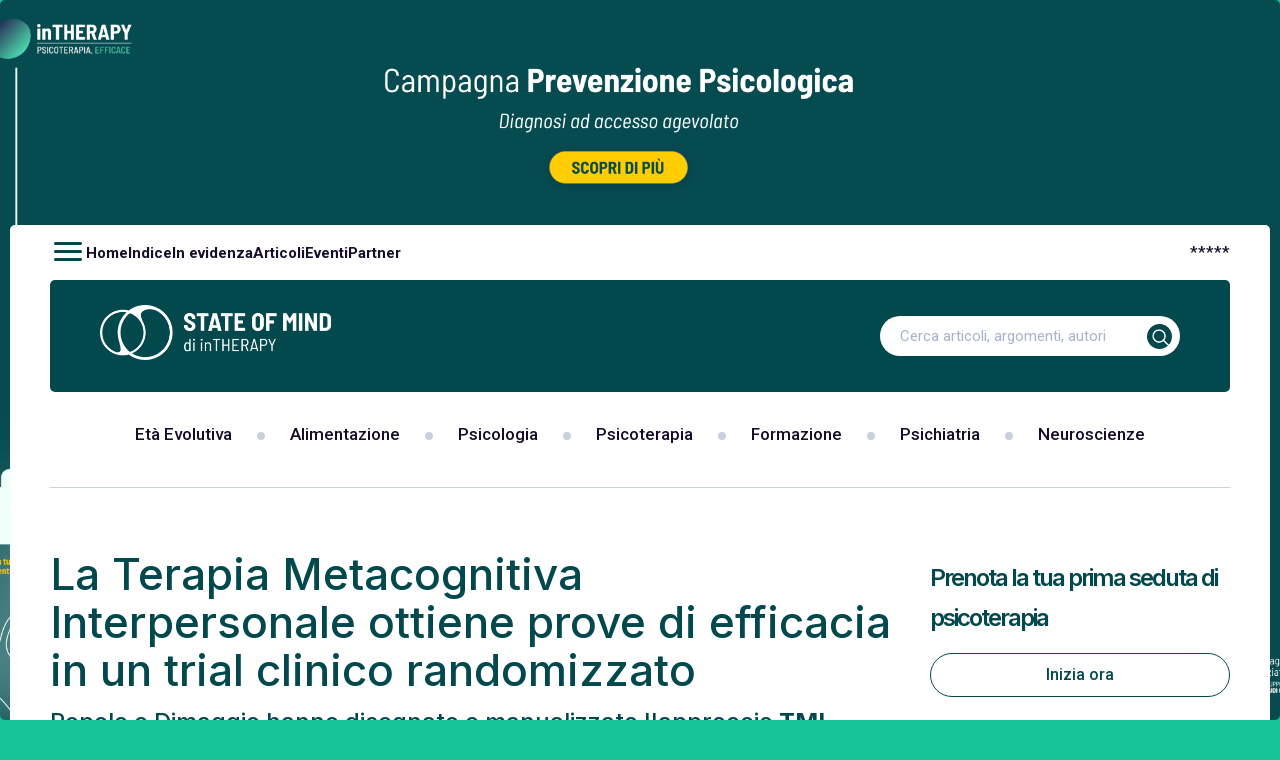

--- FILE ---
content_type: text/html; charset=UTF-8
request_url: https://www.stateofmind.it/2018/03/tmi-gruppo-efficacia/
body_size: 23863
content:
<!doctype html>
<html lang="it-IT"  class="desktop">
<head>
	<meta charset="UTF-8">
	<meta name="viewport" content="width=device-width, initial-scale=1, maximum-scale=1.0, user-scalable=0">
	<link rel="profile" href="//gmpg.org/xfn/11">
	<!-- wp_head STARTS HERE -->
	<meta name='robots' content='index, follow, max-image-preview:large, max-snippet:-1, max-video-preview:-1' />

	<!-- This site is optimized with the Yoast SEO Premium plugin v20.11 (Yoast SEO v20.11) - https://yoast.com/wordpress/plugins/seo/ -->
	<title>TMI-Gruppo: la Terapia Metacognitiva Interpersonale nel setting di gruppo</title><link rel="preload" as="style" href="//fonts.googleapis.com/css2?family=Roboto:wght@300;400;500;700&#038;family=Inter:wght@300;400;500;600;700;800&#038;display=swap" /><script src="/cdn-cgi/scripts/7d0fa10a/cloudflare-static/rocket-loader.min.js" data-cf-settings="251df5d5b0dd9438e0303c77-|49"></script><link rel="stylesheet" href="//fonts.googleapis.com/css2?family=Roboto:wght@300;400;500;700&#038;family=Inter:wght@300;400;500;600;700;800&#038;display=swap" media="print" onload="this.media='all'" /><noscript><link rel="stylesheet" href="//fonts.googleapis.com/css2?family=Roboto:wght@300;400;500;700&#038;family=Inter:wght@300;400;500;600;700;800&#038;display=swap" /></noscript>
	<meta name="description" content="Popolo e Dimaggio hanno disegnato e manualizzato l&#039;approccio TMI-Gruppo (TMI-G), partendo dall&#039;idea che la metacognizione possa essere allenata in contesti semi-naturali come il gruppo. La ricerca ha dimostrato un netto miglioramento dei sintomi e del funzionamento interpersonale dei pazienti sottoposti a TMI-G." />
	<link rel="canonical" href="https://www.stateofmind.it/2018/03/tmi-gruppo-efficacia/" />
	<meta property="og:locale" content="it_IT" />
	<meta property="og:type" content="article" />
	<meta property="og:title" content="La Terapia Metacognitiva Interpersonale ottiene prove di efficacia in un trial clinico randomizzato" />
	<meta property="og:description" content="Popolo e Dimaggio hanno disegnato e manualizzato l&#039;approccio TMI-Gruppo (TMI-G), partendo dall&#039;idea che la metacognizione possa essere allenata in contesti semi-naturali come il gruppo. La ricerca ha dimostrato un netto miglioramento dei sintomi e del funzionamento interpersonale dei pazienti sottoposti a TMI-G." />
	<meta property="og:url" content="https://www.stateofmind.it/2018/03/tmi-gruppo-efficacia/" />
	<meta property="og:site_name" content="State of Mind" />
	<meta property="article:publisher" content="https://www.facebook.com/stateofmindjournal" />
	<meta property="article:published_time" content="2018-03-27T08:31:53+00:00" />
	<meta property="article:modified_time" content="2019-08-29T10:49:15+00:00" />
	<meta property="og:image" content="https://www.stateofmind.it/wp-content/uploads/2018/03/TMI-Gruppo-la-Terapia-Metacognitiva-Interpersonale-nel-setting-di-gruppo.jpg" />
	<meta property="og:image:width" content="680" />
	<meta property="og:image:height" content="365" />
	<meta property="og:image:type" content="image/jpeg" />
	<meta name="author" content="m4r14m0rg3s3" />
	<meta name="twitter:card" content="summary_large_image" />
	<meta name="twitter:creator" content="@stateofmindwj" />
	<meta name="twitter:site" content="@stateofmindwj" />
	<meta name="twitter:label1" content="Scritto da" />
	<meta name="twitter:data1" content="m4r14m0rg3s3" />
	<meta name="twitter:label2" content="Tempo di lettura stimato" />
	<meta name="twitter:data2" content="4 minuti" />
	<script type="application/ld+json" class="yoast-schema-graph">{"@context":"https://schema.org","@graph":[{"@type":"Article","@id":"https://www.stateofmind.it/2018/03/tmi-gruppo-efficacia/#article","isPartOf":{"@id":"https://www.stateofmind.it/2018/03/tmi-gruppo-efficacia/"},"author":{"name":"m4r14m0rg3s3","@id":"https://www.stateofmind.it/#/schema/person/f2033ea0e874723bdb09fc5f0aa84920"},"headline":"La Terapia Metacognitiva Interpersonale ottiene prove di efficacia in un trial clinico randomizzato","datePublished":"2018-03-27T08:31:53+00:00","dateModified":"2019-08-29T10:49:15+00:00","mainEntityOfPage":{"@id":"https://www.stateofmind.it/2018/03/tmi-gruppo-efficacia/"},"wordCount":846,"commentCount":0,"publisher":{"@id":"https://www.stateofmind.it/#organization"},"image":{"@id":"https://www.stateofmind.it/2018/03/tmi-gruppo-efficacia/#primaryimage"},"thumbnailUrl":"https://www.stateofmind.it/wp-content/uploads/2018/03/TMI-Gruppo-la-Terapia-Metacognitiva-Interpersonale-nel-setting-di-gruppo.jpg","keywords":["Cognitivismo","Metacognizione","Psicoterapia cognitivo comportamentale (CBT)","Schemi Interpersonali","Sistemi Motivazionali","Terapia di gruppo","Terapia Metacognitiva Interpersonale - TMI"],"articleSection":["Articoli"],"inLanguage":"it-IT","potentialAction":[{"@type":"CommentAction","name":"Comment","target":["https://www.stateofmind.it/2018/03/tmi-gruppo-efficacia/#respond"]}],"copyrightYear":"2018","copyrightHolder":{"@id":"https://www.stateofmind.it/#organization"}},{"@type":"WebPage","@id":"https://www.stateofmind.it/2018/03/tmi-gruppo-efficacia/","url":"https://www.stateofmind.it/2018/03/tmi-gruppo-efficacia/","name":"TMI-Gruppo: la Terapia Metacognitiva Interpersonale nel setting di gruppo","isPartOf":{"@id":"https://www.stateofmind.it/#website"},"primaryImageOfPage":{"@id":"https://www.stateofmind.it/2018/03/tmi-gruppo-efficacia/#primaryimage"},"image":{"@id":"https://www.stateofmind.it/2018/03/tmi-gruppo-efficacia/#primaryimage"},"thumbnailUrl":"https://www.stateofmind.it/wp-content/uploads/2018/03/TMI-Gruppo-la-Terapia-Metacognitiva-Interpersonale-nel-setting-di-gruppo.jpg","datePublished":"2018-03-27T08:31:53+00:00","dateModified":"2019-08-29T10:49:15+00:00","description":"Popolo e Dimaggio hanno disegnato e manualizzato l'approccio TMI-Gruppo (TMI-G), partendo dall'idea che la metacognizione possa essere allenata in contesti semi-naturali come il gruppo. La ricerca ha dimostrato un netto miglioramento dei sintomi e del funzionamento interpersonale dei pazienti sottoposti a TMI-G.","breadcrumb":{"@id":"https://www.stateofmind.it/2018/03/tmi-gruppo-efficacia/#breadcrumb"},"inLanguage":"it-IT","potentialAction":[{"@type":"ReadAction","target":["https://www.stateofmind.it/2018/03/tmi-gruppo-efficacia/"]}]},{"@type":"ImageObject","inLanguage":"it-IT","@id":"https://www.stateofmind.it/2018/03/tmi-gruppo-efficacia/#primaryimage","url":"https://www.stateofmind.it/wp-content/uploads/2018/03/TMI-Gruppo-la-Terapia-Metacognitiva-Interpersonale-nel-setting-di-gruppo.jpg","contentUrl":"https://www.stateofmind.it/wp-content/uploads/2018/03/TMI-Gruppo-la-Terapia-Metacognitiva-Interpersonale-nel-setting-di-gruppo.jpg","width":680,"height":365,"caption":"TMI-Gruppo la Terapia Metacognitiva Interpersonale nel setting di gruppo"},{"@type":"BreadcrumbList","@id":"https://www.stateofmind.it/2018/03/tmi-gruppo-efficacia/#breadcrumb","itemListElement":[{"@type":"ListItem","position":1,"name":"Home","item":"https://www.stateofmind.it/"},{"@type":"ListItem","position":2,"name":"La Terapia Metacognitiva Interpersonale ottiene prove di efficacia in un trial clinico randomizzato"}]},{"@type":"WebSite","@id":"https://www.stateofmind.it/#website","url":"https://www.stateofmind.it/","name":"State of Mind","description":"Psicologia, Psicoterapia, Psichiatria, Neuroscienze.","publisher":{"@id":"https://www.stateofmind.it/#organization"},"potentialAction":[{"@type":"SearchAction","target":{"@type":"EntryPoint","urlTemplate":"https://www.stateofmind.it/?s={search_term_string}"},"query-input":"required name=search_term_string"}],"inLanguage":"it-IT"},{"@type":"Organization","@id":"https://www.stateofmind.it/#organization","name":"State of Mind di inTHERAPY","url":"https://www.stateofmind.it/","logo":{"@type":"ImageObject","inLanguage":"it-IT","@id":"https://www.stateofmind.it/#/schema/logo/image/","url":"https://www.stateofmind.it/wp-content/uploads/2024/12/State-of-Mind-di-inTHERAPY-Logo.png","contentUrl":"https://www.stateofmind.it/wp-content/uploads/2024/12/State-of-Mind-di-inTHERAPY-Logo.png","width":1000,"height":1000,"caption":"State of Mind di inTHERAPY"},"image":{"@id":"https://www.stateofmind.it/#/schema/logo/image/"},"sameAs":["https://www.facebook.com/stateofmindjournal","https://twitter.com/stateofmindwj"]},{"@type":"Person","@id":"https://www.stateofmind.it/#/schema/person/f2033ea0e874723bdb09fc5f0aa84920","name":"m4r14m0rg3s3","image":{"@type":"ImageObject","inLanguage":"it-IT","@id":"https://www.stateofmind.it/#/schema/person/image/","url":"https://secure.gravatar.com/avatar/ff2ea19b0d7682157073624f01bdceac?s=96&d=wp_user_avatar&r=pg","contentUrl":"https://secure.gravatar.com/avatar/ff2ea19b0d7682157073624f01bdceac?s=96&d=wp_user_avatar&r=pg","caption":"m4r14m0rg3s3"},"url":"https://www.stateofmind.it/author/m4r14m0rg3s3/"}]}</script>
	<!-- / Yoast SEO Premium plugin. -->


<link rel='dns-prefetch' href='//stats.wp.com' />
<link href='//fonts.gstatic.com' crossorigin rel='preconnect' />
<link rel="alternate" type="application/rss+xml" title="State of Mind &raquo; Feed" href="//www.stateofmind.it/feed/" />
<link rel="alternate" type="application/rss+xml" title="State of Mind &raquo; Feed dei commenti" href="//www.stateofmind.it/comments/feed/" />
<link rel="alternate" type="application/rss+xml" title="State of Mind &raquo; La Terapia Metacognitiva Interpersonale ottiene prove di efficacia in un trial clinico randomizzato Feed dei commenti" href="//www.stateofmind.it/2018/03/tmi-gruppo-efficacia/feed/" />
		<!-- This site uses the Google Analytics by ExactMetrics plugin v7.17 - Using Analytics tracking - https://www.exactmetrics.com/ -->
		<!-- Note: ExactMetrics is not currently configured on this site. The site owner needs to authenticate with Google Analytics in the ExactMetrics settings panel. -->
					<!-- No tracking code set -->
				<!-- / Google Analytics by ExactMetrics -->
		<style>
img.wp-smiley,
img.emoji {
	display: inline !important;
	border: none !important;
	box-shadow: none !important;
	height: 1em !important;
	width: 1em !important;
	margin: 0 0.07em !important;
	vertical-align: -0.1em !important;
	background: none !important;
	padding: 0 !important;
}
</style>
	<script src="/cdn-cgi/scripts/7d0fa10a/cloudflare-static/rocket-loader.min.js" data-cf-settings="251df5d5b0dd9438e0303c77-|49"></script><link data-minify="1" rel="preload" href="//www.stateofmind.it/wp-content/cache/min/1/wp-content/themes/gbs-child/dynamic-css/static.css?ver=1734519513" as="style" id="your_dynamic_style" onload="this.onload=null;this.rel='stylesheet';this.media='all'"><noscript><link data-minify="1" rel='stylesheet' id='your_dynamic_style-css' href='//www.stateofmind.it/wp-content/cache/min/1/wp-content/themes/gbs-child/dynamic-css/static.css?ver=1734519513' type='text/css' media='all' />
</noscript><style id='global-styles-inline-css' type='text/css'>
body{--wp--preset--color--black: #000000;--wp--preset--color--cyan-bluish-gray: #abb8c3;--wp--preset--color--white: #ffffff;--wp--preset--color--pale-pink: #f78da7;--wp--preset--color--vivid-red: #cf2e2e;--wp--preset--color--luminous-vivid-orange: #ff6900;--wp--preset--color--luminous-vivid-amber: #fcb900;--wp--preset--color--light-green-cyan: #7bdcb5;--wp--preset--color--vivid-green-cyan: #00d084;--wp--preset--color--pale-cyan-blue: #8ed1fc;--wp--preset--color--vivid-cyan-blue: #0693e3;--wp--preset--color--vivid-purple: #9b51e0;--wp--preset--gradient--vivid-cyan-blue-to-vivid-purple: linear-gradient(135deg,rgba(6,147,227,1) 0%,rgb(155,81,224) 100%);--wp--preset--gradient--light-green-cyan-to-vivid-green-cyan: linear-gradient(135deg,rgb(122,220,180) 0%,rgb(0,208,130) 100%);--wp--preset--gradient--luminous-vivid-amber-to-luminous-vivid-orange: linear-gradient(135deg,rgba(252,185,0,1) 0%,rgba(255,105,0,1) 100%);--wp--preset--gradient--luminous-vivid-orange-to-vivid-red: linear-gradient(135deg,rgba(255,105,0,1) 0%,rgb(207,46,46) 100%);--wp--preset--gradient--very-light-gray-to-cyan-bluish-gray: linear-gradient(135deg,rgb(238,238,238) 0%,rgb(169,184,195) 100%);--wp--preset--gradient--cool-to-warm-spectrum: linear-gradient(135deg,rgb(74,234,220) 0%,rgb(151,120,209) 20%,rgb(207,42,186) 40%,rgb(238,44,130) 60%,rgb(251,105,98) 80%,rgb(254,248,76) 100%);--wp--preset--gradient--blush-light-purple: linear-gradient(135deg,rgb(255,206,236) 0%,rgb(152,150,240) 100%);--wp--preset--gradient--blush-bordeaux: linear-gradient(135deg,rgb(254,205,165) 0%,rgb(254,45,45) 50%,rgb(107,0,62) 100%);--wp--preset--gradient--luminous-dusk: linear-gradient(135deg,rgb(255,203,112) 0%,rgb(199,81,192) 50%,rgb(65,88,208) 100%);--wp--preset--gradient--pale-ocean: linear-gradient(135deg,rgb(255,245,203) 0%,rgb(182,227,212) 50%,rgb(51,167,181) 100%);--wp--preset--gradient--electric-grass: linear-gradient(135deg,rgb(202,248,128) 0%,rgb(113,206,126) 100%);--wp--preset--gradient--midnight: linear-gradient(135deg,rgb(2,3,129) 0%,rgb(40,116,252) 100%);--wp--preset--duotone--dark-grayscale: url('#wp-duotone-dark-grayscale');--wp--preset--duotone--grayscale: url('#wp-duotone-grayscale');--wp--preset--duotone--purple-yellow: url('#wp-duotone-purple-yellow');--wp--preset--duotone--blue-red: url('#wp-duotone-blue-red');--wp--preset--duotone--midnight: url('#wp-duotone-midnight');--wp--preset--duotone--magenta-yellow: url('#wp-duotone-magenta-yellow');--wp--preset--duotone--purple-green: url('#wp-duotone-purple-green');--wp--preset--duotone--blue-orange: url('#wp-duotone-blue-orange');--wp--preset--font-size--small: 13px;--wp--preset--font-size--medium: 20px;--wp--preset--font-size--large: 36px;--wp--preset--font-size--x-large: 42px;--wp--preset--spacing--20: 0.44rem;--wp--preset--spacing--30: 0.67rem;--wp--preset--spacing--40: 1rem;--wp--preset--spacing--50: 1.5rem;--wp--preset--spacing--60: 2.25rem;--wp--preset--spacing--70: 3.38rem;--wp--preset--spacing--80: 5.06rem;--wp--preset--shadow--natural: 6px 6px 9px rgba(0, 0, 0, 0.2);--wp--preset--shadow--deep: 12px 12px 50px rgba(0, 0, 0, 0.4);--wp--preset--shadow--sharp: 6px 6px 0px rgba(0, 0, 0, 0.2);--wp--preset--shadow--outlined: 6px 6px 0px -3px rgba(255, 255, 255, 1), 6px 6px rgba(0, 0, 0, 1);--wp--preset--shadow--crisp: 6px 6px 0px rgba(0, 0, 0, 1);}:where(.is-layout-flex){gap: 0.5em;}body .is-layout-flow > .alignleft{float: left;margin-inline-start: 0;margin-inline-end: 2em;}body .is-layout-flow > .alignright{float: right;margin-inline-start: 2em;margin-inline-end: 0;}body .is-layout-flow > .aligncenter{margin-left: auto !important;margin-right: auto !important;}body .is-layout-constrained > .alignleft{float: left;margin-inline-start: 0;margin-inline-end: 2em;}body .is-layout-constrained > .alignright{float: right;margin-inline-start: 2em;margin-inline-end: 0;}body .is-layout-constrained > .aligncenter{margin-left: auto !important;margin-right: auto !important;}body .is-layout-constrained > :where(:not(.alignleft):not(.alignright):not(.alignfull)){max-width: var(--wp--style--global--content-size);margin-left: auto !important;margin-right: auto !important;}body .is-layout-constrained > .alignwide{max-width: var(--wp--style--global--wide-size);}body .is-layout-flex{display: flex;}body .is-layout-flex{flex-wrap: wrap;align-items: center;}body .is-layout-flex > *{margin: 0;}:where(.wp-block-columns.is-layout-flex){gap: 2em;}.has-black-color{color: var(--wp--preset--color--black) !important;}.has-cyan-bluish-gray-color{color: var(--wp--preset--color--cyan-bluish-gray) !important;}.has-white-color{color: var(--wp--preset--color--white) !important;}.has-pale-pink-color{color: var(--wp--preset--color--pale-pink) !important;}.has-vivid-red-color{color: var(--wp--preset--color--vivid-red) !important;}.has-luminous-vivid-orange-color{color: var(--wp--preset--color--luminous-vivid-orange) !important;}.has-luminous-vivid-amber-color{color: var(--wp--preset--color--luminous-vivid-amber) !important;}.has-light-green-cyan-color{color: var(--wp--preset--color--light-green-cyan) !important;}.has-vivid-green-cyan-color{color: var(--wp--preset--color--vivid-green-cyan) !important;}.has-pale-cyan-blue-color{color: var(--wp--preset--color--pale-cyan-blue) !important;}.has-vivid-cyan-blue-color{color: var(--wp--preset--color--vivid-cyan-blue) !important;}.has-vivid-purple-color{color: var(--wp--preset--color--vivid-purple) !important;}.has-black-background-color{background-color: var(--wp--preset--color--black) !important;}.has-cyan-bluish-gray-background-color{background-color: var(--wp--preset--color--cyan-bluish-gray) !important;}.has-white-background-color{background-color: var(--wp--preset--color--white) !important;}.has-pale-pink-background-color{background-color: var(--wp--preset--color--pale-pink) !important;}.has-vivid-red-background-color{background-color: var(--wp--preset--color--vivid-red) !important;}.has-luminous-vivid-orange-background-color{background-color: var(--wp--preset--color--luminous-vivid-orange) !important;}.has-luminous-vivid-amber-background-color{background-color: var(--wp--preset--color--luminous-vivid-amber) !important;}.has-light-green-cyan-background-color{background-color: var(--wp--preset--color--light-green-cyan) !important;}.has-vivid-green-cyan-background-color{background-color: var(--wp--preset--color--vivid-green-cyan) !important;}.has-pale-cyan-blue-background-color{background-color: var(--wp--preset--color--pale-cyan-blue) !important;}.has-vivid-cyan-blue-background-color{background-color: var(--wp--preset--color--vivid-cyan-blue) !important;}.has-vivid-purple-background-color{background-color: var(--wp--preset--color--vivid-purple) !important;}.has-black-border-color{border-color: var(--wp--preset--color--black) !important;}.has-cyan-bluish-gray-border-color{border-color: var(--wp--preset--color--cyan-bluish-gray) !important;}.has-white-border-color{border-color: var(--wp--preset--color--white) !important;}.has-pale-pink-border-color{border-color: var(--wp--preset--color--pale-pink) !important;}.has-vivid-red-border-color{border-color: var(--wp--preset--color--vivid-red) !important;}.has-luminous-vivid-orange-border-color{border-color: var(--wp--preset--color--luminous-vivid-orange) !important;}.has-luminous-vivid-amber-border-color{border-color: var(--wp--preset--color--luminous-vivid-amber) !important;}.has-light-green-cyan-border-color{border-color: var(--wp--preset--color--light-green-cyan) !important;}.has-vivid-green-cyan-border-color{border-color: var(--wp--preset--color--vivid-green-cyan) !important;}.has-pale-cyan-blue-border-color{border-color: var(--wp--preset--color--pale-cyan-blue) !important;}.has-vivid-cyan-blue-border-color{border-color: var(--wp--preset--color--vivid-cyan-blue) !important;}.has-vivid-purple-border-color{border-color: var(--wp--preset--color--vivid-purple) !important;}.has-vivid-cyan-blue-to-vivid-purple-gradient-background{background: var(--wp--preset--gradient--vivid-cyan-blue-to-vivid-purple) !important;}.has-light-green-cyan-to-vivid-green-cyan-gradient-background{background: var(--wp--preset--gradient--light-green-cyan-to-vivid-green-cyan) !important;}.has-luminous-vivid-amber-to-luminous-vivid-orange-gradient-background{background: var(--wp--preset--gradient--luminous-vivid-amber-to-luminous-vivid-orange) !important;}.has-luminous-vivid-orange-to-vivid-red-gradient-background{background: var(--wp--preset--gradient--luminous-vivid-orange-to-vivid-red) !important;}.has-very-light-gray-to-cyan-bluish-gray-gradient-background{background: var(--wp--preset--gradient--very-light-gray-to-cyan-bluish-gray) !important;}.has-cool-to-warm-spectrum-gradient-background{background: var(--wp--preset--gradient--cool-to-warm-spectrum) !important;}.has-blush-light-purple-gradient-background{background: var(--wp--preset--gradient--blush-light-purple) !important;}.has-blush-bordeaux-gradient-background{background: var(--wp--preset--gradient--blush-bordeaux) !important;}.has-luminous-dusk-gradient-background{background: var(--wp--preset--gradient--luminous-dusk) !important;}.has-pale-ocean-gradient-background{background: var(--wp--preset--gradient--pale-ocean) !important;}.has-electric-grass-gradient-background{background: var(--wp--preset--gradient--electric-grass) !important;}.has-midnight-gradient-background{background: var(--wp--preset--gradient--midnight) !important;}.has-small-font-size{font-size: var(--wp--preset--font-size--small) !important;}.has-medium-font-size{font-size: var(--wp--preset--font-size--medium) !important;}.has-large-font-size{font-size: var(--wp--preset--font-size--large) !important;}.has-x-large-font-size{font-size: var(--wp--preset--font-size--x-large) !important;}
.wp-block-navigation a:where(:not(.wp-element-button)){color: inherit;}
:where(.wp-block-columns.is-layout-flex){gap: 2em;}
.wp-block-pullquote{font-size: 1.5em;line-height: 1.6;}
</style>
<script src="/cdn-cgi/scripts/7d0fa10a/cloudflare-static/rocket-loader.min.js" data-cf-settings="251df5d5b0dd9438e0303c77-|49"></script><link data-minify="1" rel="preload" href="//www.stateofmind.it/wp-content/cache/min/1/wp-content/themes/gbs/style.css?ver=1734519513" as="style" id="gbs-style" onload="this.onload=null;this.rel='stylesheet';this.media='all'"><noscript><link data-minify="1" rel='stylesheet' id='gbs-style-css' href='//www.stateofmind.it/wp-content/cache/min/1/wp-content/themes/gbs/style.css?ver=1734519513' type='text/css' media='all' />
</noscript><link rel="https://api.w.org/" href="//www.stateofmind.it/wp-json/" /><link rel="alternate" type="application/json" href="//www.stateofmind.it/wp-json/wp/v2/posts/153242" /><link rel="EditURI" type="application/rsd+xml" title="RSD" href="//www.stateofmind.it/xmlrpc.php?rsd" />
<link rel="wlwmanifest" type="application/wlwmanifest+xml" href="//www.stateofmind.it/wp-includes/wlwmanifest.xml" />
<meta name="generator" content="WordPress 6.2.2" />
<link rel='shortlink' href='//www.stateofmind.it/?p=153242' />
<link rel="alternate" type="application/json+oembed" href="//www.stateofmind.it/wp-json/oembed/1.0/embed?url=https%3A%2F%2Fwww.stateofmind.it%2F2018%2F03%2Ftmi-gruppo-efficacia%2F" />
<link rel="alternate" type="text/xml+oembed" href="//www.stateofmind.it/wp-json/oembed/1.0/embed?url=https%3A%2F%2Fwww.stateofmind.it%2F2018%2F03%2Ftmi-gruppo-efficacia%2F&#038;format=xml" />
 
	<script type="251df5d5b0dd9438e0303c77-text/javascript">
	 //<![CDATA[ 
	function toggleLinkGrp(id) {
	   var e = document.getElementById(id);
	   if(e.style.display == 'block')
			e.style.display = 'none';
	   else
			e.style.display = 'block';
	}
	// ]]>
	</script> 
	<style>
	/* Custom BSA_PRO Styles */

	/* fonts */

	/* form */
	.bsaProOrderingForm {   }
	.bsaProInput input,
	.bsaProInput input[type='file'],
	.bsaProSelectSpace select,
	.bsaProInputsRight .bsaInputInner,
	.bsaProInputsRight .bsaInputInner label {   }
	.bsaProPrice  {  }
	.bsaProDiscount  {   }
	.bsaProOrderingForm .bsaProSubmit,
	.bsaProOrderingForm .bsaProSubmit:hover,
	.bsaProOrderingForm .bsaProSubmit:active {   }

	/* alerts */
	.bsaProAlert,
	.bsaProAlert > a,
	.bsaProAlert > a:hover,
	.bsaProAlert > a:focus {  }
	.bsaProAlertSuccess {  }
	.bsaProAlertFailed {  }

	/* stats */
	.bsaStatsWrapper .ct-chart .ct-series.ct-series-b .ct-bar,
	.bsaStatsWrapper .ct-chart .ct-series.ct-series-b .ct-line,
	.bsaStatsWrapper .ct-chart .ct-series.ct-series-b .ct-point,
	.bsaStatsWrapper .ct-chart .ct-series.ct-series-b .ct-slice.ct-donut { stroke: #673AB7 !important; }

	.bsaStatsWrapper  .ct-chart .ct-series.ct-series-a .ct-bar,
	.bsaStatsWrapper .ct-chart .ct-series.ct-series-a .ct-line,
	.bsaStatsWrapper .ct-chart .ct-series.ct-series-a .ct-point,
	.bsaStatsWrapper .ct-chart .ct-series.ct-series-a .ct-slice.ct-donut { stroke: #FBCD39 !important; }

	/* Custom CSS */
	</style>	<style>img#wpstats{display:none}</style>
		<link rel="pingback" href="//www.stateofmind.it/xmlrpc.php"><style>.shorten_url { 
	   padding: 10px 10px 10px 10px ; 
	   border: 1px solid #AAAAAA ; 
	   background-color: #EEEEEE ;
}</style><noscript><style id="rocket-lazyload-nojs-css">.rll-youtube-player, [data-lazy-src]{display:none !important;}</style></noscript>	<!-- wp_head ENDS HERE -->
	<!-- GBS-->
	<!-- Chrome, Firefox OS and Opera -->
		<meta name="theme-color" content="rgb(2,72,77)">
	<meta name="mobile-web-app-capable" content="yes">
	<!-- Windows Phone -->
	<meta name="msapplication-navbutton-color" content="rgb(2,72,77)">
	<!-- iOS Safari -->
	<meta name="apple-mobile-web-app-status-bar-style" content="rgb(2,72,77)">
	<meta name="apple-mobile-web-app-capable" content="yes">
	<meta name="apple-mobile-web-app-status-bar-style" content="black-translucent">
	<!--Font-->
		<link rel="preconnect" href="//fonts.googleapis.com">
<link rel="preconnect" href="//fonts.gstatic.com" crossorigin>
		<!--Google Material icon-->
	<script type="251df5d5b0dd9438e0303c77-text/javascript" src="/wp-content/plugins/wp-rocket/assets/js/lazyload-scripts.min.js" defer=""></script>

	<!--Css-->

	
		<!--    <link rel="preload" href="//fonts.googleapis.com/icon?family=Material+Icons&amp;display=swap" as="style" onload="this.onload=null;this.rel='stylesheet'">
    <noscript><link rel="stylesheet" href="//fonts.googleapis.com/icon?family=Material+Icons&amp;display=swap"></noscript>-->

<link rel="stylesheet" href="/wp-content/themes/gbs-child/style.min.css?ver=d54dc3ef353h">
<link rel="stylesheet" href="/wp-content/themes/gbs-child/custom.min.css?ver=86b226a4248h">
<link rel="stylesheet" href="/wp-content/themes/gbs-child/responsive.min.css?ver=fbac177efb6ah">

	

	<!--Script-->

	
		<script type="251df5d5b0dd9438e0303c77-text/javascript">
  window.lazyLoadOptions=[
    {
      elements_selector:"img[data-lazy-src],.rocket-lazyload,iframe[data-lazy-src]",
      data_src:"lazy-src",
      data_srcset:"lazy-srcset",
      data_sizes:"lazy-sizes",
      class_loading:"lazyloading",
      class_loaded:"lazyloaded",
      threshold:300,
      callback_loaded:function(element){if(element.tagName==="IFRAME"&&element.dataset.rocketLazyload=="fitvidscompatible"){if(element.classList.contains("lazyloaded")){if(typeof window.jQuery!="undefined"){if(jQuery.fn.fitVids){jQuery(element).parent().fitVids()}}}}}
    },
    {
      elements_selector:".rocket-lazyload",
      data_src:"lazy-src",
      data_srcset:"lazy-srcset",
      data_sizes:"lazy-sizes",
      class_loading:"lazyloading",
      class_loaded:"lazyloaded",
      threshold:300,
    }
  ];
  window.addEventListener('LazyLoad::Initialized',function(e){
    var lazyLoadInstance=e.detail.instance;
    if(window.MutationObserver){
      var observer=new MutationObserver(function(mutations){
        var image_count=0;
        var iframe_count=0;
        var rocketlazy_count=0;
        mutations.forEach(function(mutation){
          for(var i=0;i<mutation.addedNodes.length;i++){
            if(typeof mutation.addedNodes[i].getElementsByTagName!=='function'){continue}
            if(typeof mutation.addedNodes[i].getElementsByClassName!=='function'){continue}
            images=mutation.addedNodes[i].getElementsByTagName('img');
            is_image=mutation.addedNodes[i].tagName=="IMG";
            iframes=mutation.addedNodes[i].getElementsByTagName('iframe');
            is_iframe=mutation.addedNodes[i].tagName=="IFRAME";
            rocket_lazy=mutation.addedNodes[i].getElementsByClassName('rocket-lazyload');
            image_count+=images.length;
            iframe_count+=iframes.length;
            rocketlazy_count+=rocket_lazy.length;
            if(is_image){image_count+=1}
            if(is_iframe){iframe_count+=1}
          }
        });
        if(image_count>0||iframe_count>0||rocketlazy_count>0){lazyLoadInstance.update()}
      });
      var b=document.getElementsByTagName("body")[0];
      var config={childList:!0,subtree:!0};
      observer.observe(b,config)
    }
  },!1)
</script>
<script type="251df5d5b0dd9438e0303c77-text/javascript" src="/wp-content/plugins/wp-rocket/assets/js/lazyload/17.8.3/lazyload.min.js" defer=""></script>

<script type="rocketlazyloadscript" data-rocket-type="text/javascript" data-rocket-src="/wp-includes/js/jquery/jquery.min.js?ver=3.6.4" id="jquery-core-js" defer=""></script>
<script type="rocketlazyloadscript" data-rocket-type="text/javascript" data-rocket-src="/wp-includes/js/jquery/jquery-migrate.min.js?ver=3.4.0" id="jquery-migrate-js" defer=""></script>

<script type="251df5d5b0dd9438e0303c77-text/javascript" class=" _iub_cs_skip" id="iubenda-head-inline-scripts-0">

var _iub = _iub || [];
_iub.csConfiguration = {"askConsentAtCookiePolicyUpdate":true,"countryDetection":true,"enableTcf":true,"enableUspr":true,"perPurposeConsent":true,"siteId":2759250,"tcfPurposes":{"1":true,"2":"consent_only","3":"consent_only","4":"consent_only","5":"consent_only","6":"consent_only","7":"consent_only","8":"consent_only","9":"consent_only","10":"consent_only"},"cookiePolicyId":64789634,"lang":"it", "banner":{ "acceptButtonCaptionColor":"#FFFFFF","acceptButtonColor":"#0073CE","acceptButtonDisplay":true,"backgroundColor":"#FFFFFF","backgroundOverlay":true,"closeButtonDisplay":false,"customizeButtonCaptionColor":"#4D4D4D","customizeButtonColor":"#DADADA","customizeButtonDisplay":true,"explicitWithdrawal":true,"listPurposes":true,"position":"float-center","rejectButtonCaptionColor":"#FFFFFF","rejectButtonColor":"#0073CE","rejectButtonDisplay":true,"textColor":"#000000" },
        "callback": {
            onPreferenceExpressedOrNotNeeded: function(preference) {
                dataLayer.push({
                    iubenda_ccpa_opted_out: _iub.cs.api.isCcpaOptedOut()
                });
                if (!preference) {
                    dataLayer.push({
                        event: "iubenda_preference_not_needed"
                    });
                } else {
                    if (preference.consent === true) {
                        dataLayer.push({
                            event: "iubenda_consent_given"
                        });
                    } else if (preference.consent === false) {
                        dataLayer.push({
                            event: "iubenda_consent_rejected"
                        });
                    } else if (preference.purposes) {
                        for (var purposeId in preference.purposes) {
                            if (preference.purposes[purposeId]) {
                                dataLayer.push({
                                    event: "iubenda_consent_given_purpose_" + purposeId
                                });
                            }
                        }
                    }
                }
            }
        }
    };
</script>

<script src="https://cs.iubenda.com/cookie-solution/confs/js/64789634.js" defer="" type="251df5d5b0dd9438e0303c77-text/javascript"></script>
<!--<script src="https://cdn.iubenda.com/cookie_solution/iubenda_cs/1.52.2/core-it.js" charset="UTF-8" defer=""></script>-->

<script id="addtoany-core-js-before" type="251df5d5b0dd9438e0303c77-text/javascript">
window.a2a_config=window.a2a_config||{};a2a_config.callbacks=[];a2a_config.overlays=[];a2a_config.templates={};a2a_localize = {
	Share: "Condividi",
	Save: "Salva",
	Subscribe: "Abbonati",
	Email: "Email",
	Bookmark: "Segnalibro",
	ShowAll: "espandi",
	ShowLess: "comprimi",
	FindServices: "Trova servizi",
	FindAnyServiceToAddTo: "Trova subito un servizio da aggiungere",
	PoweredBy: "Powered by",
	ShareViaEmail: "Condividi via email",
	SubscribeViaEmail: "Iscriviti via email",
	BookmarkInYourBrowser: "Aggiungi ai segnalibri",
	BookmarkInstructions: "Premi Ctrl+D o \u2318+D per mettere questa pagina nei preferiti",
	AddToYourFavorites: "Aggiungi ai favoriti",
	SendFromWebOrProgram: "Invia da qualsiasi indirizzo email o programma di posta elettronica",
	EmailProgram: "Programma di posta elettronica",
	More: "Di pi&ugrave;&#8230;",
	ThanksForSharing: "Grazie per la condivisione!",
	ThanksForFollowing: "Thanks for following!"
};

a2a_config.icon_color="#2a2a2a,#ffffff";
</script>
<script type="rocketlazyloadscript" data-rocket-type="text/javascript" data-rocket-src="//static.addtoany.com/menu/page.js" id="addtoany-core-js" defer=""></script>
<script type="rocketlazyloadscript" data-rocket-type="text/javascript" data-rocket-src="/wp-content/plugins/add-to-any/addtoany.min.js?ver=1.1" id="addtoany-jquery-js" defer=""></script>

<script type="rocketlazyloadscript" data-rocket-type="text/javascript" data-rocket-src="/wp-content/plugins/useful-banner-manager/scripts.js?ver=1700730566" id="ubm-scripts" defer=""></script>

<script type="rocketlazyloadscript" data-rocket-type="text/javascript" data-rocket-src="/wp-content/plugins/ap-plugin-scripteo/frontend/js/script.js?ver=1700730566" id="ap_plugin_js_script" defer=""></script>
<script type="rocketlazyloadscript" data-rocket-type="text/javascript" data-rocket-src="/wp-content/plugins/ap-plugin-scripteo/frontend/js/chart.js?ver=1700730566" id="ap_plugin_chart_js_script" defer=""></script>
<script type="rocketlazyloadscript" data-rocket-type="text/javascript" data-rocket-src="/wp-content/plugins/ap-plugin-scripteo/frontend/js/jquery.simplyscroll.js?ver=1700730566" id="ap_plugin_simply_scroll_js_script" defer=""></script>
<script type="rocketlazyloadscript" data-rocket-type="text/javascript" data-rocket-src="/wp-content/plugins/ap-plugin-scripteo/frontend/js/bsa.carousel.js?ver=1700730566" id="ap_plugin_carousel_js_script" defer=""></script>

<script type="rocketlazyloadscript" data-rocket-type="text/javascript" data-rocket-src="/wp-content/plugins/contact-form-7/includes/swv/js/index.js?ver=1700730567" id="swv-js" defer=""></script>
<script id="contact-form-7-js-extra" type="251df5d5b0dd9438e0303c77-text/javascript">
var wpcf7 = {"api":{"root":"https:\/\/www.stateofmind.it\/wp-json\/","namespace":"contact-form-7\/v1"},"cached":"1"};
</script>
<script type="rocketlazyloadscript" data-rocket-type="text/javascript" data-rocket-src="/wp-content/plugins/contact-form-7/includes/js/index.js?ver=1700730567" id="contact-form-7-js" defer=""></script>

<script id="wp-postratings-js-extra" type="251df5d5b0dd9438e0303c77-text/javascript">
var ratingsL10n = {"plugin_url":"https:\/\/www.stateofmind.it\/wp-content\/plugins\/wp-postratings","ajax_url":"https:\/\/www.stateofmind.it\/wp-admin\/admin-ajax.php","text_wait":"Please rate only 1 item at a time.","image":"stars_crystal","image_ext":"gif","max":"5","show_loading":"0","show_fading":"1","custom":"0"};
var ratings_mouseover_image=new Image();ratings_mouseover_image.src="https://www.stateofmind.it/wp-content/plugins/wp-postratings/images/stars_crystal/rating_over.gif";;
</script>
<script type="rocketlazyloadscript" data-rocket-type="text/javascript" data-rocket-src="/wp-content/plugins/wp-postratings/js/postratings-js.js?ver=1700730567" id="wp-postratings-js" defer=""></script>

<script id="url-shortify-js-extra" type="251df5d5b0dd9438e0303c77-text/javascript">
var usParams = {"ajaxurl":"https:\/\/www.stateofmind.it\/wp-admin\/admin-ajax.php"};
</script>
<script type="rocketlazyloadscript" data-rocket-type="text/javascript" data-rocket-src="/wp-content/plugins/url-shortify-premium/lite/dist/scripts/url-shortify.js?ver=1700730566" id="url-shortify-js" defer=""></script>

<script type="rocketlazyloadscript" data-rocket-type="text/javascript" data-rocket-src="/wp-includes/js/comment-reply.min.js?ver=6.2.2" id="comment-reply-js" defer=""></script>

<script type="rocketlazyloadscript" data-rocket-type="text/javascript" data-rocket-src="/wp-content/themes/gbs/js/navigation.js?ver=1700730567" id="gbs-navigation-js" defer=""></script>

	

  <!-- Google Tag Manager -->
  <script type="251df5d5b0dd9438e0303c77-text/javascript">(function(w,d,s,l,i){w[l]=w[l]||[];w[l].push({'gtm.start':
  new Date().getTime(),event:'gtm.js'});var f=d.getElementsByTagName(s)[0],
  j=d.createElement(s),dl=l!='dataLayer'?'&l='+l:'';j.async=true;j.src=
  'https://www.googletagmanager.com/gtm.js?id='+i+dl;f.parentNode.insertBefore(j,f);
  })(window,document,'script','dataLayer','GTM-MFJ2759');</script>
  <!-- End Google Tag Manager -->
</head>

<body class="post-template-default single single-post postid-153242 single-format-standard desktop chrome viewable-enabled">
<!-- Google Tag Manager (noscript) -->
<noscript><iframe src="https://www.googletagmanager.com/ns.html?id=GTM-MFJ2759"
height="0" width="0" style="display:none;visibility:hidden"></iframe></noscript>
<!-- End Google Tag Manager (noscript) -->
<svg xmlns="http://www.w3.org/2000/svg" viewBox="0 0 0 0" width="0" height="0" focusable="false" role="none" style="visibility: hidden; position: absolute; left: -9999px; overflow: hidden;" ><defs><filter id="wp-duotone-dark-grayscale"><feColorMatrix color-interpolation-filters="sRGB" type="matrix" values=" .299 .587 .114 0 0 .299 .587 .114 0 0 .299 .587 .114 0 0 .299 .587 .114 0 0 " /><feComponentTransfer color-interpolation-filters="sRGB" ><feFuncR type="table" tableValues="0 0.49803921568627" /><feFuncG type="table" tableValues="0 0.49803921568627" /><feFuncB type="table" tableValues="0 0.49803921568627" /><feFuncA type="table" tableValues="1 1" /></feComponentTransfer><feComposite in2="SourceGraphic" operator="in" /></filter></defs></svg><svg xmlns="http://www.w3.org/2000/svg" viewBox="0 0 0 0" width="0" height="0" focusable="false" role="none" style="visibility: hidden; position: absolute; left: -9999px; overflow: hidden;" ><defs><filter id="wp-duotone-grayscale"><feColorMatrix color-interpolation-filters="sRGB" type="matrix" values=" .299 .587 .114 0 0 .299 .587 .114 0 0 .299 .587 .114 0 0 .299 .587 .114 0 0 " /><feComponentTransfer color-interpolation-filters="sRGB" ><feFuncR type="table" tableValues="0 1" /><feFuncG type="table" tableValues="0 1" /><feFuncB type="table" tableValues="0 1" /><feFuncA type="table" tableValues="1 1" /></feComponentTransfer><feComposite in2="SourceGraphic" operator="in" /></filter></defs></svg><svg xmlns="http://www.w3.org/2000/svg" viewBox="0 0 0 0" width="0" height="0" focusable="false" role="none" style="visibility: hidden; position: absolute; left: -9999px; overflow: hidden;" ><defs><filter id="wp-duotone-purple-yellow"><feColorMatrix color-interpolation-filters="sRGB" type="matrix" values=" .299 .587 .114 0 0 .299 .587 .114 0 0 .299 .587 .114 0 0 .299 .587 .114 0 0 " /><feComponentTransfer color-interpolation-filters="sRGB" ><feFuncR type="table" tableValues="0.54901960784314 0.98823529411765" /><feFuncG type="table" tableValues="0 1" /><feFuncB type="table" tableValues="0.71764705882353 0.25490196078431" /><feFuncA type="table" tableValues="1 1" /></feComponentTransfer><feComposite in2="SourceGraphic" operator="in" /></filter></defs></svg><svg xmlns="http://www.w3.org/2000/svg" viewBox="0 0 0 0" width="0" height="0" focusable="false" role="none" style="visibility: hidden; position: absolute; left: -9999px; overflow: hidden;" ><defs><filter id="wp-duotone-blue-red"><feColorMatrix color-interpolation-filters="sRGB" type="matrix" values=" .299 .587 .114 0 0 .299 .587 .114 0 0 .299 .587 .114 0 0 .299 .587 .114 0 0 " /><feComponentTransfer color-interpolation-filters="sRGB" ><feFuncR type="table" tableValues="0 1" /><feFuncG type="table" tableValues="0 0.27843137254902" /><feFuncB type="table" tableValues="0.5921568627451 0.27843137254902" /><feFuncA type="table" tableValues="1 1" /></feComponentTransfer><feComposite in2="SourceGraphic" operator="in" /></filter></defs></svg><svg xmlns="http://www.w3.org/2000/svg" viewBox="0 0 0 0" width="0" height="0" focusable="false" role="none" style="visibility: hidden; position: absolute; left: -9999px; overflow: hidden;" ><defs><filter id="wp-duotone-midnight"><feColorMatrix color-interpolation-filters="sRGB" type="matrix" values=" .299 .587 .114 0 0 .299 .587 .114 0 0 .299 .587 .114 0 0 .299 .587 .114 0 0 " /><feComponentTransfer color-interpolation-filters="sRGB" ><feFuncR type="table" tableValues="0 0" /><feFuncG type="table" tableValues="0 0.64705882352941" /><feFuncB type="table" tableValues="0 1" /><feFuncA type="table" tableValues="1 1" /></feComponentTransfer><feComposite in2="SourceGraphic" operator="in" /></filter></defs></svg><svg xmlns="http://www.w3.org/2000/svg" viewBox="0 0 0 0" width="0" height="0" focusable="false" role="none" style="visibility: hidden; position: absolute; left: -9999px; overflow: hidden;" ><defs><filter id="wp-duotone-magenta-yellow"><feColorMatrix color-interpolation-filters="sRGB" type="matrix" values=" .299 .587 .114 0 0 .299 .587 .114 0 0 .299 .587 .114 0 0 .299 .587 .114 0 0 " /><feComponentTransfer color-interpolation-filters="sRGB" ><feFuncR type="table" tableValues="0.78039215686275 1" /><feFuncG type="table" tableValues="0 0.94901960784314" /><feFuncB type="table" tableValues="0.35294117647059 0.47058823529412" /><feFuncA type="table" tableValues="1 1" /></feComponentTransfer><feComposite in2="SourceGraphic" operator="in" /></filter></defs></svg><svg xmlns="http://www.w3.org/2000/svg" viewBox="0 0 0 0" width="0" height="0" focusable="false" role="none" style="visibility: hidden; position: absolute; left: -9999px; overflow: hidden;" ><defs><filter id="wp-duotone-purple-green"><feColorMatrix color-interpolation-filters="sRGB" type="matrix" values=" .299 .587 .114 0 0 .299 .587 .114 0 0 .299 .587 .114 0 0 .299 .587 .114 0 0 " /><feComponentTransfer color-interpolation-filters="sRGB" ><feFuncR type="table" tableValues="0.65098039215686 0.40392156862745" /><feFuncG type="table" tableValues="0 1" /><feFuncB type="table" tableValues="0.44705882352941 0.4" /><feFuncA type="table" tableValues="1 1" /></feComponentTransfer><feComposite in2="SourceGraphic" operator="in" /></filter></defs></svg><svg xmlns="http://www.w3.org/2000/svg" viewBox="0 0 0 0" width="0" height="0" focusable="false" role="none" style="visibility: hidden; position: absolute; left: -9999px; overflow: hidden;" ><defs><filter id="wp-duotone-blue-orange"><feColorMatrix color-interpolation-filters="sRGB" type="matrix" values=" .299 .587 .114 0 0 .299 .587 .114 0 0 .299 .587 .114 0 0 .299 .587 .114 0 0 " /><feComponentTransfer color-interpolation-filters="sRGB" ><feFuncR type="table" tableValues="0.098039215686275 1" /><feFuncG type="table" tableValues="0 0.66274509803922" /><feFuncB type="table" tableValues="0.84705882352941 0.41960784313725" /><feFuncA type="table" tableValues="1 1" /></feComponentTransfer><feComposite in2="SourceGraphic" operator="in" /></filter></defs></svg><div class="adv-top-fullpage none-mob">
    
            <div id="bsa-html" class="apPluginContainer bsaProContainer-1 bsa-html bsa-pro-col-1 super-hidden" data-space-id="1" data-ad-id="99">
    <div class="bsaProItems bsaGridGutter ">
        <div class="bsaProItem bsaProHTML bsaHidden bsaReset" data-item-id="99" data-animation="none">
            <div class="bsaProItemInner">
                <div class="bsaProItemInner__copy">
                    <div class="bsaProItemInner__copyInner">
                        <div class="bsaProItemInner__html">
                            <a class="bsaProItem__url" href="https://www.stateofmind.it/prevenzione-psicologica-campagna-intherapy" target="_blank" data-wpel-link="internal">
                                <img src="data:image/svg+xml,%3Csvg%20xmlns='http://www.w3.org/2000/svg'%20viewBox='0%200%200%200'%3E%3C/svg%3E" data-lazy-src="https://www.stateofmind.it/wp-content/uploads/2025/12/skin_campagna_prevenzione_intherapy_dic2025v3.png" class=" lazyloaded"><noscript><img src="https://www.stateofmind.it/wp-content/uploads/2025/12/skin_campagna_prevenzione_intherapy_dic2025v3.png"></noscript>

                                <!--gen@2026-01-20 05:00:02-->
                            </a>
                        </div>
                    </div>
                </div>
            </div>
        </div>
    </div>
</div>

              <!-- <img src="data:image/svg+xml,%3Csvg%20xmlns='http://www.w3.org/2000/svg'%20viewBox='0%200%200%200'%3E%3C/svg%3E" data-lazy-src="/img/SOM_SKIN_DESKTOP_2022_05_13.webp"><noscript><img src="/img/SOM_SKIN_DESKTOP_2022_05_13.webp"></noscript> -->
</div>
<div id="page" class="bg-white w-container margin-auto site animation-standard">


	<header id="masthead" class="site-header adhesive ">
		<!--actionbar-->
    <div class="actionbar-adv align-center">
    
            <!--no data@2026-01-20 05:00:02-->
                </div>
					<div id="action-bar" class="">
									<div class="none-mob action-bar-content contenuto align-items-center justify-content-space-between flex flex-row flex-wrap gap-30px full-width">
						<div class="flex align-items-center gap-30px">
							<button class="menu-toggle" aria-controls="primary-menu" aria-expanded="false" title="Menu" onclick="if (!window.__cfRLUnblockHandlers) return false; openNav()" data-cf-modified-251df5d5b0dd9438e0303c77-="">
                <img src="data:image/svg+xml,%3Csvg%20xmlns='http://www.w3.org/2000/svg'%20viewBox='0%200%2036%2036'%3E%3C/svg%3E" width="36" height="36" data-lazy-src="//www.stateofmind.it/wp-content/themes/gbs-child/img/icon_menu.svg?a=1"><noscript><img src="//www.stateofmind.it/wp-content/themes/gbs-child/img/icon_menu.svg?a=1" width="36" height="36"></noscript>
							</button>
							<div class="menu-actionbar-menu-container"><ul id="menu-action-bar" class="menu"><li id="menu-item-207857" class="menu-item menu-item-type-post_type menu-item-object-page menu-item-home menu-item-207857"><a href="https://www.stateofmind.it/" data-wpel-link="internal">Home</a></li>
<li id="menu-item-200775" class="menu-item menu-item-type-custom menu-item-object-custom menu-item-200775"><a href="/indice-degli-argomenti/" data-wpel-link="internal">Indice</a></li>
<li id="menu-item-198913" class="menu-item menu-item-type-taxonomy menu-item-object-category menu-item-198913"><a href="https://www.stateofmind.it/category/in-evidenza/" data-wpel-link="internal">In evidenza</a></li>
<li id="menu-item-198914" class="menu-item menu-item-type-taxonomy menu-item-object-category current-post-ancestor current-menu-parent current-post-parent menu-item-198914"><a href="https://www.stateofmind.it/category/articoli/" data-wpel-link="internal">Articoli</a></li>
<li id="menu-item-198916" class="menu-item menu-item-type-custom menu-item-object-custom menu-item-198916"><a href="/eventi" data-wpel-link="internal">Eventi</a></li>
<li id="menu-item-198917" class="menu-item menu-item-type-custom menu-item-object-custom menu-item-198917"><a href="https://www.stateofmind.it/partner/" data-wpel-link="internal">Partner</a></li>
</ul></div>						</div>
						<div>
							<ul class="social-icons clean flex flex-row gap-15px">
<li><a title="Instagram" href="https://www.instagram.com/stateofmind_psicologia/" target="_blank" rel="noopener" data-wpel-link="external"><icon_ig>*</icon_ig></a></li>
<li><a title="Facebook" href="https://www.facebook.com/stateofmindjournal?sk=wall" target="_blank" rel="noopener" data-wpel-link="exclude"><icon_fb>*</icon_fb></a></li>
<li><a title="Linkedin" href="https://it.linkedin.com/company/state-of-mind" target="_blank" rel="noopener" data-wpel-link="external"><icon_in>*</icon_in></a></li>
<li><a title="Youtube" href="https://www.youtube.com/@StateofmindIt" target="_blank" rel="noopener" data-wpel-link="external"><icon_yt>*</icon_yt></a></li>
<li><a title="Twitter" href="https://twitter.com/stateofmindwj" target="_blank" rel="noopener" data-wpel-link="exclude"><icon_tw>*</icon_tw></a></li>
</ul>
						</div>
					</div>
          <div id="mySidenav" class="sidenav sidenav-left opacity0">
            <div class="sidenav-left-cont overflow-y-scroll gap-30px justify-content-space-between flex flex-column">
              <div class="sidebar-left-close-search-container">
                <div class="container-logo-close flex justify-content-space-between marginbasebottom">
                  <img width="450" height="107" src="data:image/svg+xml,%3Csvg%20xmlns='http://www.w3.org/2000/svg'%20viewBox='0%200%20450%20107'%3E%3C/svg%3E" class="custom-logo logo_mobile" alt="" decoding="async" data-lazy-srcset="//www.stateofmind.it/wp-content/uploads/2024/10/LogoSOM-diinTHERAPY-Bianco.png.webp 450w,//www.stateofmind.it/wp-content/uploads/2024/10/LogoSOM-diinTHERAPY-Bianco-300x71.png.webp 300w" data-lazy-sizes="(max-width: 450px) 100vw, 450px" data-lazy-src="//www.stateofmind.it/wp-content/uploads/2024/10/LogoSOM-diinTHERAPY-Bianco.png.webp" /><noscript><img width="450" height="107" src="//www.stateofmind.it/wp-content/uploads/2024/10/LogoSOM-diinTHERAPY-Bianco.png.webp" class="custom-logo logo_mobile" alt="" decoding="async" srcset="//www.stateofmind.it/wp-content/uploads/2024/10/LogoSOM-diinTHERAPY-Bianco.png.webp 450w,//www.stateofmind.it/wp-content/uploads/2024/10/LogoSOM-diinTHERAPY-Bianco-300x71.png.webp 300w" sizes="(max-width: 450px) 100vw, 450px" /></noscript>                  <a href="javascript:void(0)" class="closebtn" onclick="if (!window.__cfRLUnblockHandlers) return false; closeNav()" data-wpel-link="internal" data-cf-modified-251df5d5b0dd9438e0303c77-="">&times;</a>
                </div>
                <div class="sidebar-container">
                  <form role="search" method="get" class="search-form relative" action="/">
  <label>
    <span class="screen-reader-text">Ricerca per:</span>
    <input type="search" class="form-control search-field" placeholder="Cerca articoli, argomenti, autori" value="" name="s">
  </label>
  <button class="search-submit align-top">
    <img src="data:image/svg+xml,%3Csvg%20xmlns='http://www.w3.org/2000/svg'%20viewBox='0%200%2025%2025'%3E%3C/svg%3E" width="25" height="25" data-lazy-src="//www.stateofmind.it/wp-content/themes/gbs-child/img/icon_cerca.svg?a=1"><noscript><img src="//www.stateofmind.it/wp-content/themes/gbs-child/img/icon_cerca.svg?a=1" width="25" height="25"></noscript>
  </button>
</form>
                </div>
                <div class="menu-menu-sidebar-sinistra-container"><ul id="sidebar-menu" class="menu"><li id="menu-item-199345" class="menu-item menu-item-type-custom menu-item-object-custom menu-item-has-children menu-item-199345"><a href="https://www.stateofmind.it/category/in-evidenza/" data-wpel-link="internal">In Evidenza</a>
<ul class="sub-menu">
	<li id="menu-item-199108" class="menu-item menu-item-type-taxonomy menu-item-object-category menu-item-199108"><a href="https://www.stateofmind.it/category/in-evidenza/" data-wpel-link="internal">Articoli in evidenza</a></li>
</ul>
</li>
<li id="menu-item-199109" class="menu-item menu-item-type-custom menu-item-object-custom menu-item-has-children menu-item-199109"><a href="/indice-degli-argomenti/" data-wpel-link="internal">Argomenti</a>
<ul class="sub-menu">
	<li id="menu-item-200786" class="menu-item menu-item-type-custom menu-item-object-custom menu-item-200786"><a href="/indice-degli-argomenti/" data-wpel-link="internal">Indice degli argomenti</a></li>
	<li id="menu-item-209155" class="menu-item menu-item-type-post_type menu-item-object-page menu-item-209155"><a href="https://www.stateofmind.it/eta-evolutiva-psicologia/" data-wpel-link="internal">Età Evolutiva</a></li>
	<li id="menu-item-209153" class="menu-item menu-item-type-post_type menu-item-object-page menu-item-209153"><a href="https://www.stateofmind.it/alimentazione-disturbi-alimentari/" data-wpel-link="internal">Alimentazione</a></li>
	<li id="menu-item-199144" class="menu-item menu-item-type-post_type menu-item-object-page menu-item-199144"><a href="https://www.stateofmind.it/psicologia/" data-wpel-link="internal">Psicologia</a></li>
	<li id="menu-item-199111" class="menu-item menu-item-type-custom menu-item-object-custom menu-item-199111"><a href="/psicoterapia" data-wpel-link="internal">Psicoterapia</a></li>
	<li id="menu-item-209154" class="menu-item menu-item-type-post_type menu-item-object-page menu-item-209154"><a href="https://www.stateofmind.it/formazione/" data-wpel-link="internal">Formazione</a></li>
	<li id="menu-item-199112" class="menu-item menu-item-type-custom menu-item-object-custom menu-item-199112"><a href="/psichiatria" data-wpel-link="internal">Psichiatria</a></li>
	<li id="menu-item-200783" class="menu-item menu-item-type-post_type menu-item-object-page menu-item-200783"><a href="https://www.stateofmind.it/neuroscienze/" data-wpel-link="internal">Neuroscienze</a></li>
	<li id="menu-item-200784" class="menu-item menu-item-type-post_type menu-item-object-page menu-item-200784"><a href="https://www.stateofmind.it/cultura/" data-wpel-link="internal">Cultura</a></li>
	<li id="menu-item-200785" class="menu-item menu-item-type-post_type menu-item-object-page menu-item-200785"><a href="https://www.stateofmind.it/attualita/" data-wpel-link="internal">Attualità</a></li>
	<li id="menu-item-199347" class="menu-item menu-item-type-custom menu-item-object-custom menu-item-199347"><a href="https://www.stateofmind.it/autori/" data-wpel-link="internal">Cerca tra gli autori del giornale</a></li>
	<li id="menu-item-200787" class="menu-item menu-item-type-custom menu-item-object-custom menu-item-200787"><a href="/autori-citati" data-wpel-link="internal">Cerca tra gli autori citati</a></li>
</ul>
</li>
<li id="menu-item-199849" class="menu-item menu-item-type-custom menu-item-object-custom menu-item-has-children menu-item-199849"><a href="/eventi/" data-wpel-link="internal">Eventi</a>
<ul class="sub-menu">
	<li id="menu-item-200788" class="menu-item menu-item-type-custom menu-item-object-custom menu-item-200788"><a href="/eventi_formazione" data-wpel-link="internal">Eventi di formazione</a></li>
</ul>
</li>
<li id="menu-item-200789" class="menu-item menu-item-type-custom menu-item-object-custom menu-item-has-children menu-item-200789"><a href="https://www.stateofmind.it/partner/" data-wpel-link="internal">Partner</a>
<ul class="sub-menu">
	<li id="menu-item-200886" class="menu-item menu-item-type-post_type menu-item-object-page menu-item-200886"><a href="https://www.stateofmind.it/intherapy/" data-wpel-link="internal">inTherapy</a></li>
	<li id="menu-item-200791" class="menu-item menu-item-type-custom menu-item-object-custom menu-item-200791"><a href="/cliniche-italiane-di-psicoterapia/" data-wpel-link="internal">Cliniche Italiane di Psicoterapia</a></li>
	<li id="menu-item-200790" class="menu-item menu-item-type-custom menu-item-object-custom menu-item-200790"><a href="/studi-cognitivi-formazione/" data-wpel-link="internal">Studi Cognitivi Formazione</a></li>
	<li id="menu-item-199131" class="menu-item menu-item-type-custom menu-item-object-custom menu-item-199131"><a href="https://www.stateofmind.it/sigmund-freud-university-milano/" data-wpel-link="internal">Sigmund Freud University</a></li>
	<li id="menu-item-199132" class="menu-item menu-item-type-custom menu-item-object-custom menu-item-199132"><a href="https://www.stateofmind.it/servizi-clinici-universitari-sfu-milano/" data-wpel-link="internal">Servizi Clinici Universitari</a></li>
</ul>
</li>
</ul></div>              </div>
              <div class="sidebar-left-menu-container">
                <div class="menu-menu-sidebar-bottom-container"><ul id="sidebar-menu-bottom" class="menu"><li id="menu-item-199135" class="menu-item menu-item-type-post_type menu-item-object-page menu-item-home menu-item-199135"><a href="https://www.stateofmind.it/" data-wpel-link="internal"><span class="material-icons">home</span>Homepage</a></li>
<li id="menu-item-199138" class="menu-item menu-item-type-post_type menu-item-object-page menu-item-199138"><a href="https://www.stateofmind.it/chi-siamo/" data-wpel-link="internal"><span class="material-icons">newspaper</span>Chi siamo</a></li>
<li id="menu-item-200781" class="menu-item menu-item-type-post_type menu-item-object-page menu-item-200781"><a href="https://www.stateofmind.it/redazione/" data-wpel-link="internal"><span class="material-icons">groups</span>Redazione</a></li>
<li id="menu-item-199140" class="menu-item menu-item-type-post_type menu-item-object-page menu-item-199140"><a href="https://www.stateofmind.it/autori/" data-wpel-link="internal"><span class="material-icons">history_edu</span>Autori</a></li>
<li id="menu-item-199137" class="menu-item menu-item-type-post_type menu-item-object-page menu-item-199137"><a href="https://www.stateofmind.it/contatti/" data-wpel-link="internal"><span class="material-icons">alternate_email</span>Contatti</a></li>
<li id="menu-item-199143" class="menu-item menu-item-type-post_type menu-item-object-page menu-item-199143"><a href="https://www.stateofmind.it/newsletter/" data-wpel-link="internal"><span class="material-icons">email</span>Newsletter</a></li>
</ul></div>              </div>
            </div>
          </div>
							</div>
		
		<div class="clear"></div>

		<!--header-content-->
		<div id="navigation-bar" class="z-index-1 contenuto">
			<div class="navigation-content type_menu_custom full-width">


									<button class="menu-toggle hidden display-block-mb" aria-controls="primary-menu" aria-expanded="false" title="Menu" onclick="if (!window.__cfRLUnblockHandlers) return false; openNav()" data-cf-modified-251df5d5b0dd9438e0303c77-="">
						<img src="data:image/svg+xml,%3Csvg%20xmlns='http://www.w3.org/2000/svg'%20viewBox='0%200%2036%2036'%3E%3C/svg%3E" width="36" height="36" data-lazy-src="//www.stateofmind.it/wp-content/themes/gbs-child/img/icon_menu.svg?a=1"><noscript><img src="//www.stateofmind.it/wp-content/themes/gbs-child/img/icon_menu.svg?a=1" width="36" height="36"></noscript>
					</button>
					<div class="site-branding">
						<a class="col-100 display-block" href="https://www.stateofmind.it/" rel="home" data-wpel-link="internal">
						  <figure class="logo-container" style="padding: 0px 0px 0px 0px">
														  								<img width="450" height="107" src="//www.stateofmind.it/wp-content/uploads/2024/10/LogoSOM-diinTHERAPY-Bianco.png.webp" class="custom-logo logo-default no-lazy" alt="" decoding="async" srcset="//www.stateofmind.it/wp-content/uploads/2024/10/LogoSOM-diinTHERAPY-Bianco.png.webp 450w,//www.stateofmind.it/wp-content/uploads/2024/10/LogoSOM-diinTHERAPY-Bianco-300x71.png.webp 300w" sizes="(max-width: 450px) 100vw, 450px" />															  													  </figure>
						</a>
					</div>
					<div class="search-form-container none-mob">
						<form role="search" method="get" class="search-form relative" action="/">
  <label>
    <span class="screen-reader-text">Ricerca per:</span>
    <input type="search" class="form-control search-field" placeholder="Cerca articoli, argomenti, autori" value="" name="s">
  </label>
  <button class="search-submit align-top">
    <img src="data:image/svg+xml,%3Csvg%20xmlns='http://www.w3.org/2000/svg'%20viewBox='0%200%2025%2025'%3E%3C/svg%3E" width="25" height="25" data-lazy-src="//www.stateofmind.it/wp-content/themes/gbs-child/img/icon_cerca.svg?a=1"><noscript><img src="//www.stateofmind.it/wp-content/themes/gbs-child/img/icon_cerca.svg?a=1" width="25" height="25"></noscript>
  </button>
</form>
					</div>
					<button class="hidden display-block-mb side-right-open" onclick="if (!window.__cfRLUnblockHandlers) return false; clickopenside();" data-cf-modified-251df5d5b0dd9438e0303c77-="">
						<img src="data:image/svg+xml,%3Csvg%20xmlns='http://www.w3.org/2000/svg'%20viewBox='0%200%2020%2020'%3E%3C/svg%3E" width="20" height="20" data-lazy-src="//www.stateofmind.it/wp-content/themes/gbs-child/img/dots.svg"><noscript><img src="//www.stateofmind.it/wp-content/themes/gbs-child/img/dots.svg" width="20" height="20"></noscript>
					</button>
				

			</div> <!--header-content-->
		</div> <!--navigation-bar-->
    <div id="main-menu-container" class="none-mob marginbasey2 flex justify-content-center contenuto">
      <div class="menu-menu-principale-container"><ul id="primary-menu" class="menu"><li id="menu-item-209147" class="menu-item menu-item-type-post_type menu-item-object-page menu-item-209147"><a href="https://www.stateofmind.it/eta-evolutiva-psicologia/" data-wpel-link="internal">Età Evolutiva</a></li>
<li id="menu-item-209149" class="menu-item menu-item-type-post_type menu-item-object-page menu-item-209149"><a href="https://www.stateofmind.it/alimentazione-disturbi-alimentari/" data-wpel-link="internal">Alimentazione</a></li>
<li id="menu-item-200778" class="menu-item menu-item-type-post_type menu-item-object-page menu-item-200778"><a href="https://www.stateofmind.it/psicologia/" data-wpel-link="internal">Psicologia</a></li>
<li id="menu-item-200777" class="menu-item menu-item-type-post_type menu-item-object-page menu-item-200777"><a href="https://www.stateofmind.it/psicoterapia/" data-wpel-link="internal">Psicoterapia</a></li>
<li id="menu-item-209150" class="menu-item menu-item-type-post_type menu-item-object-page menu-item-209150"><a href="https://www.stateofmind.it/formazione/" data-wpel-link="internal">Formazione</a></li>
<li id="menu-item-200779" class="menu-item menu-item-type-post_type menu-item-object-page menu-item-200779"><a href="https://www.stateofmind.it/psichiatria/" data-wpel-link="internal">Psichiatria</a></li>
<li id="menu-item-200780" class="menu-item menu-item-type-post_type menu-item-object-page menu-item-200780"><a href="https://www.stateofmind.it/neuroscienze/" data-wpel-link="internal">Neuroscienze</a></li>
</ul></div>    </div>
    <div class="header-border contenuto none-mob">
      <span></span>
    </div>
    <div id="header-sticky" class="sticky-header contenuto" style="display:none;">
      <button class="menu-toggle" aria-controls="primary-menu" aria-expanded="false" title="Menu" onclick="if (!window.__cfRLUnblockHandlers) return false; openNav()" data-cf-modified-251df5d5b0dd9438e0303c77-="">
        <img src="data:image/svg+xml,%3Csvg%20xmlns='http://www.w3.org/2000/svg'%20viewBox='0%200%200%200'%3E%3C/svg%3E" data-lazy-src="//www.stateofmind.it/wp-content/themes/gbs-child/img/icon_menu.svg?a=1"><noscript><img src="//www.stateofmind.it/wp-content/themes/gbs-child/img/icon_menu.svg?a=1"></noscript>
        <span class="none-mob">Menù</span>
      </button>

      <div class="site-branding hidden display-block-mb">
        <figure class="logo-container" style="padding: 0px 0px 0px 0px">
          <a href="https://www.stateofmind.it/" rel="home" data-wpel-link="internal">
                                    <img width="450" height="107" src="data:image/svg+xml,%3Csvg%20xmlns='http://www.w3.org/2000/svg'%20viewBox='0%200%20450%20107'%3E%3C/svg%3E" class="custom-logo logo-default" alt="" decoding="async" data-lazy-srcset="//www.stateofmind.it/wp-content/uploads/2024/10/LogoSOM-diinTHERAPY-Bianco.png.webp 450w,//www.stateofmind.it/wp-content/uploads/2024/10/LogoSOM-diinTHERAPY-Bianco-300x71.png.webp 300w" data-lazy-sizes="(max-width: 450px) 100vw, 450px" data-lazy-src="//www.stateofmind.it/wp-content/uploads/2024/10/LogoSOM-diinTHERAPY-Bianco.png.webp" /><noscript><img width="450" height="107" src="//www.stateofmind.it/wp-content/uploads/2024/10/LogoSOM-diinTHERAPY-Bianco.png.webp" class="custom-logo logo-default" alt="" decoding="async" srcset="//www.stateofmind.it/wp-content/uploads/2024/10/LogoSOM-diinTHERAPY-Bianco.png.webp 450w,//www.stateofmind.it/wp-content/uploads/2024/10/LogoSOM-diinTHERAPY-Bianco-300x71.png.webp 300w" sizes="(max-width: 450px) 100vw, 450px" /></noscript>                                              </a>
        </figure>
      </div>

      <div class="menu-container none-mob">
        <div class="menu-sticky-menu-container"><ul id="menu-sticky" class="menu"><li id="menu-item-209159" class="menu-item menu-item-type-post_type menu-item-object-page menu-item-209159"><a href="https://www.stateofmind.it/eta-evolutiva-psicologia/" data-wpel-link="internal">Età Evolutiva</a></li>
<li id="menu-item-209157" class="menu-item menu-item-type-post_type menu-item-object-page menu-item-209157"><a href="https://www.stateofmind.it/alimentazione-disturbi-alimentari/" data-wpel-link="internal">Alimentazione</a></li>
<li id="menu-item-199277" class="menu-item menu-item-type-post_type menu-item-object-page menu-item-199277"><a href="https://www.stateofmind.it/psicologia/" data-wpel-link="internal">Psicologia</a></li>
<li class="my-logo"><a href="https://www.stateofmind.it/" data-wpel-link="internal"><img width="450" height="107" src="data:image/svg+xml,%3Csvg%20xmlns='http://www.w3.org/2000/svg'%20viewBox='0%200%20450%20107'%3E%3C/svg%3E" class="custom-logo logo-sticky" alt="" decoding="async" data-lazy-srcset="//www.stateofmind.it/wp-content/uploads/2024/10/LogoSOM-diinTHERAPY-Bianco.png.webp 450w,//www.stateofmind.it/wp-content/uploads/2024/10/LogoSOM-diinTHERAPY-Bianco-300x71.png.webp 300w" data-lazy-sizes="(max-width: 450px) 100vw, 450px" data-lazy-src="//www.stateofmind.it/wp-content/uploads/2024/10/LogoSOM-diinTHERAPY-Bianco.png.webp" /><noscript><img width="450" height="107" src="//www.stateofmind.it/wp-content/uploads/2024/10/LogoSOM-diinTHERAPY-Bianco.png.webp" class="custom-logo logo-sticky" alt="" decoding="async" srcset="//www.stateofmind.it/wp-content/uploads/2024/10/LogoSOM-diinTHERAPY-Bianco.png.webp 450w,//www.stateofmind.it/wp-content/uploads/2024/10/LogoSOM-diinTHERAPY-Bianco-300x71.png.webp 300w" sizes="(max-width: 450px) 100vw, 450px" /></noscript></a></li><li id="menu-item-200794" class="menu-item menu-item-type-post_type menu-item-object-page menu-item-200794"><a href="https://www.stateofmind.it/psicoterapia/" data-wpel-link="internal">Psicoterapia</a></li>
<li id="menu-item-199280" class="menu-item menu-item-type-post_type menu-item-object-page menu-item-199280"><a href="https://www.stateofmind.it/neuroscienze/" data-wpel-link="internal">Neuroscienze</a></li>
<li id="menu-item-209158" class="menu-item menu-item-type-post_type menu-item-object-page menu-item-209158"><a href="https://www.stateofmind.it/formazione/" data-wpel-link="internal">Formazione</a></li>
</ul></div>      </div>
      <div class="search-container relative none-mob">
        <div class="search-toggle" onclick="if (!window.__cfRLUnblockHandlers) return false; toggleSearch('#search-fixed');" data-cf-modified-251df5d5b0dd9438e0303c77-="">
          <img src="data:image/svg+xml,%3Csvg%20xmlns='http://www.w3.org/2000/svg'%20viewBox='0%200%200%200'%3E%3C/svg%3E" data-lazy-src="//www.stateofmind.it/wp-content/themes/gbs-child/img/icon-search-sticky.svg"><noscript><img src="//www.stateofmind.it/wp-content/themes/gbs-child/img/icon-search-sticky.svg"></noscript>
          <span>Cerca</span>
        </div>
        <div id="search-fixed" class="search-container-fixed" style="display:none;"><form role="search" method="get" class="search-form relative" action="/">
  <label>
    <span class="screen-reader-text">Ricerca per:</span>
    <input type="search" class="form-control search-field" placeholder="Cerca articoli, argomenti, autori" value="" name="s">
  </label>
  <button class="search-submit align-top">
    <img src="data:image/svg+xml,%3Csvg%20xmlns='http://www.w3.org/2000/svg'%20viewBox='0%200%2025%2025'%3E%3C/svg%3E" width="25" height="25" data-lazy-src="//www.stateofmind.it/wp-content/themes/gbs-child/img/icon_cerca.svg?a=1"><noscript><img src="//www.stateofmind.it/wp-content/themes/gbs-child/img/icon_cerca.svg?a=1" width="25" height="25"></noscript>
  </button>
</form>
</div>
      </div>
      <button class="hidden display-block-mb side-right-open" onclick="if (!window.__cfRLUnblockHandlers) return false; clickopenside();" data-cf-modified-251df5d5b0dd9438e0303c77-="">
        <img src="data:image/svg+xml,%3Csvg%20xmlns='http://www.w3.org/2000/svg'%20viewBox='0%200%200%200'%3E%3C/svg%3E" data-lazy-src="//www.stateofmind.it/wp-content/themes/gbs-child/img/dots.svg"><noscript><img src="//www.stateofmind.it/wp-content/themes/gbs-child/img/dots.svg"></noscript>
      </button>
    </div>

	</header> <!-- #masthead -->

  <div class="clear"></div>
	<div class="openSide" onclick="if (!window.__cfRLUnblockHandlers) return false; toggleNavSm('#mySidenavSm',this);" data-cf-modified-251df5d5b0dd9438e0303c77-=""><span class="material-icons">expand_less</span>APRI WIDGET</div>
  <div id="mySidenavSm" class="sidenav sidenav-widgets opacity0">
    <div class="hidden display-block-mb closeSide" onclick="if (!window.__cfRLUnblockHandlers) return false; closeNavSm(this);" data-cf-modified-251df5d5b0dd9438e0303c77-=""><span class="material-icons">close</span>CHIUDI WIDGET</div>
    <div class="sidebar-container">
            <form role="search" method="get" class="search-form relative" action="/">
  <label>
    <span class="screen-reader-text">Ricerca per:</span>
    <input type="search" class="form-control search-field" placeholder="Cerca articoli, argomenti, autori" value="" name="s">
  </label>
  <button class="search-submit align-top">
    <img src="data:image/svg+xml,%3Csvg%20xmlns='http://www.w3.org/2000/svg'%20viewBox='0%200%2025%2025'%3E%3C/svg%3E" width="25" height="25" data-lazy-src="//www.stateofmind.it/wp-content/themes/gbs-child/img/icon_cerca.svg?a=1"><noscript><img src="//www.stateofmind.it/wp-content/themes/gbs-child/img/icon_cerca.svg?a=1" width="25" height="25"></noscript>
  </button>
</form>
<div id="gbs_widget_tags-2" class="widget widget_gbs_widget_tags"><p class="widget-title">Si parla di</p>      <div class="tags-container">
        <a class="single-tag" href="https://www.stateofmind.it/cognitivismo/" data-wpel-link="internal">Cognitivismo</a><a class="single-tag" href="https://www.stateofmind.it/metacognizione/" data-wpel-link="internal">Metacognizione</a><a class="single-tag" href="https://www.stateofmind.it/psicoterapia-cognitivo-comportamentale/" data-wpel-link="internal">Psicoterapia cognitivo comportamentale (CBT)</a><a class="single-tag" href="https://www.stateofmind.it/schemi-interpersonali/" data-wpel-link="internal">Schemi Interpersonali</a><a class="single-tag" href="https://www.stateofmind.it/sistemi-motivazionali/" data-wpel-link="internal">Sistemi Motivazionali</a><a class="single-tag" href="https://www.stateofmind.it/terapia-di-gruppo/" data-wpel-link="internal">Terapia di gruppo</a><a class="single-tag" href="https://www.stateofmind.it/terapia-metacognitiva-interpersonale/" data-wpel-link="internal">Terapia Metacognitiva Interpersonale - TMI</a><a class="single-tag" href="/psicoterapia" data-wpel-link="internal">Psicoterapia</a><a class="single-tag" href="/bibliography/dimaggio-giancarlo" data-wpel-link="internal">Dimaggio Giancarlo</a><a class="single-tag" href="/bibliography/popolo-raffaele" data-wpel-link="internal">Popolo Raffaele</a><a class="single-tag" href="/bibliography/rebecchi-daniela" data-wpel-link="internal">Rebecchi Daniela</a>      </div>
    </div><div id="gbs_widget_tags-3" class="widget widget_gbs_widget_tags"><p class="widget-title">Categorie</p>      <div class="tags-container">
              </div>
    </div><div id="gbs_widget_title_cta-3" class="widget widget_gbs_widget_title_cta">        <div class="col-100 banner-title-cta marginbasetop2">
            <span class="banner-title-cta-title">Prenota la tua prima seduta di psicoterapia</span>
            <a class="btn btn-style-1" href="https://www.stateofmind.it/intherapy-prenota-ora" data-wpel-link="internal">
                <span>Inizia ora</span>
            </a>
        </div>
        </div><div id="gbs_widget_adv-3" class="widget widget_gbs_widget_adv">        <div class="p-300 list-adv-300">
          
            <!--no data@2026-01-20 05:00:02-->
                    </div>
      </div>    </div>
  </div>

<main>
  <div class="flex contenuto">
    <div id="sections_group_single" class="sections_group section_group_border_bottom sections_group_sidebar paddingbaseright2">
          <article>
        <section class="page-section-initial marginbasebottom">
          <h1 class="margin0bottom testo-alternativo">La Terapia Metacognitiva Interpersonale ottiene prove di efficacia in un trial clinico randomizzato</h1>
          <meta itemprop="headline" content="La Terapia Metacognitiva Interpersonale ottiene prove di efficacia in un trial clinico randomizzato">
          <h2 class="title-h3 testo-alternativo" itemprop="description">
            Popolo e Dimaggio hanno disegnato e manualizzato l'approccio <strong>TMI-Gruppo</strong> (TMI-G), partendo dall'idea che la metacognizione possa essere allenata in contesti semi-naturali come il gruppo. La ricerca ha dimostrato un netto miglioramento dei sintomi e del funzionamento interpersonale dei pazienti sottoposti a TMI-G.          </h2>
          <meta itemprop="datePublished" content="2018-03-27T10:31:53+02:00"/>
          <meta itemprop="dateModified" content="2019-08-29T12:49:15+02:00"/>
          <meta itemprop="mainEntityOfPage" content="https://www.stateofmind.it/2018/03/tmi-gruppo-efficacia/" />
                    <script type="application/ld+json">
            {
              "@context": "https://schema.org",
              "@type": "Organization",
              "url": "https://www.stateofmind.it/",
              "logo": "https://www.stateofmind.it/wp-content/uploads/2023/07/State-of-Mind-Studi-Cognitivi-per-elenco.png"
            }
          </script>
                <div class="flex justify-content-space-between align-items-center align-items-end-mob">
            <div>
              <p class="p-small medium testo-alternativo">Di <span><a href="https://www.stateofmind.it/author/giancarlodimaggio/" data-wpel-link="internal">Giancarlo Dimaggio</a>, <a href="https://www.stateofmind.it/author/raffaelepopolo/" data-wpel-link="internal">Raffaele Popolo</a></span></p>              <span style="display: none;" itemprop="author" itemscope itemtype="https://schema.org/Person"><span itemprop='name'>Giancarlo Dimaggio</span><span itemprop='name'>Raffaele Popolo</span></span>              <p class="p-small medium">Pubblicato il <span class='medium'>27 Mar. 2018</span></p>
              <p class="p-small medium">Aggiornato il <span class="medium">29 Ago. 2019 12:49</span></p>            </div>
            <div class="flex gap-30px">
              <a href="#section-comments" class="scc-item-cont tax-comment-link hidden">
                <span class="flex align-items-center scc-item-cont-int medium">
                  <span class="material-icons scc-cont-icon">chat_bubble_outline</span>
                  <span>Commenta</span>
                </span>
              </a>
              <div class="scc-item-cont tax-share-link relative">
                <span class="flex align-items-center justify-content-end call-share-buttons pointer testo-alternativo scc-item-cont-int medium">
                  <span class="material-icons scc-cont-icon">ios_share</span>
                  <span>Condividi</span>
                </span>
                <div class="share-icons-container" style="display: none;">
                  <div class="addtoany_shortcode"><div class="a2a_kit a2a_kit_size_26 addtoany_list" data-a2a-url="https://www.stateofmind.it/2018/03/tmi-gruppo-efficacia/" data-a2a-title="La Terapia Metacognitiva Interpersonale ottiene prove di efficacia in un trial clinico randomizzato"><a class="a2a_button_linkedin" href="https://www.addtoany.com/add_to/linkedin?linkurl=https%3A%2F%2Fwww.stateofmind.it%2F2018%2F03%2Ftmi-gruppo-efficacia%2F&amp;linkname=La%20Terapia%20Metacognitiva%20Interpersonale%20ottiene%20prove%20di%20efficacia%20in%20un%20trial%20clinico%20randomizzato" title="LinkedIn" rel="nofollow noopener" target="_blank" data-wpel-link="external"><img src="data:image/svg+xml,%3Csvg%20xmlns='http://www.w3.org/2000/svg'%20viewBox='0%200%2026%2026'%3E%3C/svg%3E" width="26" height="26" alt="LinkedIn" data-lazy-src="/wp-content/themes/gbs-child/img/icone-social/linkedin.svg"><noscript><img src="/wp-content/themes/gbs-child/img/icone-social/linkedin.svg" width="26" height="26" alt="LinkedIn"></noscript></a><a class="a2a_button_facebook" href="https://www.addtoany.com/add_to/facebook?linkurl=https%3A%2F%2Fwww.stateofmind.it%2F2018%2F03%2Ftmi-gruppo-efficacia%2F&amp;linkname=La%20Terapia%20Metacognitiva%20Interpersonale%20ottiene%20prove%20di%20efficacia%20in%20un%20trial%20clinico%20randomizzato" title="Facebook" rel="nofollow noopener" target="_blank" data-wpel-link="external"><img src="data:image/svg+xml,%3Csvg%20xmlns='http://www.w3.org/2000/svg'%20viewBox='0%200%2026%2026'%3E%3C/svg%3E" width="26" height="26" alt="Facebook" data-lazy-src="/wp-content/themes/gbs-child/img/icone-social/facebook.svg"><noscript><img src="/wp-content/themes/gbs-child/img/icone-social/facebook.svg" width="26" height="26" alt="Facebook"></noscript></a><a class="a2a_button_whatsapp" href="https://www.addtoany.com/add_to/whatsapp?linkurl=https%3A%2F%2Fwww.stateofmind.it%2F2018%2F03%2Ftmi-gruppo-efficacia%2F&amp;linkname=La%20Terapia%20Metacognitiva%20Interpersonale%20ottiene%20prove%20di%20efficacia%20in%20un%20trial%20clinico%20randomizzato" title="WhatsApp" rel="nofollow noopener" target="_blank" data-wpel-link="external"><img src="data:image/svg+xml,%3Csvg%20xmlns='http://www.w3.org/2000/svg'%20viewBox='0%200%2026%2026'%3E%3C/svg%3E" width="26" height="26" alt="WhatsApp" data-lazy-src="/wp-content/themes/gbs-child/img/icone-social/whatsapp.svg"><noscript><img src="/wp-content/themes/gbs-child/img/icone-social/whatsapp.svg" width="26" height="26" alt="WhatsApp"></noscript></a><a class="a2a_button_copy_link" href="https://www.addtoany.com/add_to/copy_link?linkurl=https%3A%2F%2Fwww.stateofmind.it%2F2018%2F03%2Ftmi-gruppo-efficacia%2F&amp;linkname=La%20Terapia%20Metacognitiva%20Interpersonale%20ottiene%20prove%20di%20efficacia%20in%20un%20trial%20clinico%20randomizzato" title="Copy Link" rel="nofollow noopener" target="_blank" data-wpel-link="external"><img src="data:image/svg+xml,%3Csvg%20xmlns='http://www.w3.org/2000/svg'%20viewBox='0%200%2026%2026'%3E%3C/svg%3E" width="26" height="26" alt="Copy Link" data-lazy-src="/wp-content/themes/gbs-child/img/icone-social/link.svg"><noscript><img src="/wp-content/themes/gbs-child/img/icone-social/link.svg" width="26" height="26" alt="Copy Link"></noscript></a></div></div>                </div>
              </div>
            </div>
          </div>
        </section>
        <section class="tax-featured-img marginbasebottom3">
          <figure itemprop="image" itemscope itemtype="https://schema.org/ImageObject">
            <img width="680" height="365" src="//www.stateofmind.it/wp-content/uploads/2018/03/TMI-Gruppo-la-Terapia-Metacognitiva-Interpersonale-nel-setting-di-gruppo.jpg.webp" class="col-100 no-lazy wp-post-image" alt="TMI-Gruppo la Terapia Metacognitiva Interpersonale nel setting di gruppo" decoding="async" itemprop="image" srcset="//www.stateofmind.it/wp-content/uploads/2018/03/TMI-Gruppo-la-Terapia-Metacognitiva-Interpersonale-nel-setting-di-gruppo.jpg.webp 680w,//www.stateofmind.it/wp-content/uploads/2018/03/TMI-Gruppo-la-Terapia-Metacognitiva-Interpersonale-nel-setting-di-gruppo-300x161.jpg.webp 300w" sizes="(max-width: 680px) 100vw, 680px" /><meta itemprop="url" content="https://www.stateofmind.it/wp-content/uploads/2018/03/TMI-Gruppo-la-Terapia-Metacognitiva-Interpersonale-nel-setting-di-gruppo.jpg">          </figure>
        </section>
        <div class="list-adv-billboard align-center contenuto">
        
            <!--no data@2026-01-20 05:00:02-->
                    </div>
        <section class="section_border_bottom_small_bottom_divider">
                              <div class="main-article-content" itemprop="articleBody">
            <div class="shortcode-content">
              <div class="article-content-body">
                <p><span style="font-size: 18pt">Popolo e Dimaggio (2016) hanno disegnato e manualizzato un approccio breve, 16 sedute, psicoeducazionale ed esperienziale, denominato <strong>TMI-Gruppo (TMI-G)</strong>. L’idea dalla quale tale approccio partiva è che la <strong>metacognizione,</strong> essendo in buona parte contesto-dipendente, può essere allenata in contesti semi-naturali come il <strong>gruppo.</strong></span></p>
<p>&nbsp;</p>
<p>
            <div id="bsa-html" class="apPluginContainer bsaProContainer-32 bsa-html bsa-pro-col-1 super-hidden" data-space-id="32" data-ad-id="74">
    <div class="bsaProItems bsaGridGutter ">
        <div class="bsaProItem bsaProHTML bsaHidden bsaReset" data-item-id="74" data-animation="none">
            <div class="bsaProItemInner">
                <div class="bsaProItemInner__copy">
                    <div class="bsaProItemInner__copyInner">
                        <div class="bsaProItemInner__html">
                            <a class="bsaProItem__url" href="https://www.stateofmind.it/scopri-intherapy" target="_blank" data-wpel-link="internal">
                                <video width="100%" height="100%" autoplay playsinline loop muted>
<source src="https://www.stateofmind.it/wp-content/uploads/2025/09/BNNR2025_007S-Non-tutte-le-terapie-STATICO.mp4">
Il tuo browser non supporta il tag video.
</video>
                                <!--gen@2026-01-20 05:00:02-->
                            </a>
                        </div>
                    </div>
                </div>
            </div>
        </div>
    </div>
</div>

            Sviluppare modelli di trattamento. Manualizzarli. Verificarli empiricamente. La forza del <a href="https://www.stateofmind.it/tag/cognitivismo/" data-wpel-link="internal">cognitivismo</a> nel bene e nel male è sempre stata questa. È una mission che ha portato prima a disegnare la <a href="https://www.stateofmind.it/tag/terapia-metacognitiva-interpersonale/" data-wpel-link="internal">Terapia Metacognitiva Interpersonale</a> (TMI; Dimaggio &amp; Semerari, 2003; Dimaggio, Semerari, Popolo, Carcione e Nicolò, 2007). Poi a manualizzarne le procedure, in particolare per i pazienti con prevalente inibizione comportamentale ed emotiva (Dimaggio, Montano, Popolo &amp; Salvatore, 2013).</p>
<p>A quel punto siamo passati alla verifica empirica. Una prima serie di casi singoli (Dimaggio et al, 2017) e una multiple baseline case series (Gordon-King, Schweitzer &amp; Dimaggio, 2018) hanno dato preliminari prove di efficacia.</p>
<p>Il passaggio successivo era tentare uno studio randomizzato di efficacia, forti anche degli esiti notevoli di un recente trial in cui i <strong>Metacognition Oriented Social Skills Training</strong> (disegnati dal nostro Paolo Ottavi) si sono dimostrati nettamente superiori ai Social Skills Training tradizionali (Inchausti et al., 2018).</p>
<p>Insieme (Popolo &amp; <a href="https://www.stateofmind.it/bibliography/dimaggio-giancarlo/" data-wpel-link="internal">Dimaggio</a>, 2016) abbiamo quindi disegnato e manualizzato un approccio breve, 16 sedute, psicoeducazionale ed esperienziale, denominato <strong>TMI-Gruppo (TMI-G).</strong> L’idea dalla quale partiva è che la <strong><a href="https://www.stateofmind.it/tag/metacognizione/" data-wpel-link="internal">metacognizione</a>,</strong> essendo in buona parte contesto-dipendente (Semerari, 1999) può essere allenata in contesti semi-naturali come il <strong>gruppo.</strong> L’idea è che la <strong>metacognizione</strong> peggiori proprio quando la persona è guidata da scopi personalmente rilevanti ed è guidata da previsioni negative (<a href="https://www.stateofmind.it/tag/schemi-interpersonali/" data-wpel-link="internal">schemi interpersonali</a>) riguardo al loro raggiungimento. &#8220;<em>Desidero essere amato, mi aspetto che l’altro mi rifiuti. Desidero essere apprezzato, mi aspetto che l’altro mi critichi&#8221;.</em></p>
<p>Quindi le persone soffrirebbero a causa dell’attivazione di questi schemi e in quei casi le <strong>abilità metacognitive</strong>, necessarie per aumentare la possibilità che l’assetto relazionale sia buono, cadono.</p>
<p>Siamo partiti dall’idea che fosse utile:</p>
<ol>
<li>spiegare ai pazienti quali siano i <a href="https://www.stateofmind.it/tag/sistemi-motivazionali/" data-wpel-link="internal">sistemi motivazionali</a> interpersonali che li guidano, a partire dall’elaborazione fatta dai nostri colleghi italiani (Giovanni Liotti, Giovanni Fassone, Antonella Ivaldi, Benedetto Farina, Fabio Monticelli, Antonio Onofri, Cecilia La Rosa e tanti altri);</li>
<li>che sotto l’attivazione di questi sistemi le persone provano determinati pensieri ed emozioni e si comportano in certi modi.</li>
</ol>
<p>A partire da questa conoscenza di sfondo, la parte psicoeducazionale del programma, i pazienti erano invitati a raccogliere episodi narrativi specifici problematici durante i quali erano stati guidati da quello scopo/sistema motivazionale (e.g. agonismo, appartenenza, esplorazione).</p>
<p>La <strong>metacognizione,</strong> come dicevamo, va allenata nei contesti naturali. Questa è la parte esperienziale del programma. I pazienti erano invitati al role-play degli episodi selezionati, volto prima a comprendere gli stati mentali, propri e degli altri, e successivamente a mettere in atto forme più efficaci e adattive di <a href="https://www.stateofmind.it/tag/problem-solving/" data-wpel-link="internal">problem-solving</a> guidato da un&#8217; aumentata comprensione metacognitiva della relazione. In altre parole a migliorare la <strong>mastery!</strong></p>
<h2>TMI-Gruppo: quale efficacia?</h2>
<p>A quel punto era il momento di testarne l’efficacia.</p>
<p>
            <div id="bsa-html" class="apPluginContainer bsaProContainer-35 bsa-html bsa-pro-col-1 super-hidden" data-space-id="35" data-ad-id="75">
    <div class="bsaProItems bsaGridGutter ">
        <div class="bsaProItem bsaProHTML bsaHidden bsaReset" data-item-id="75" data-animation="none">
            <div class="bsaProItemInner">
                <div class="bsaProItemInner__copy">
                    <div class="bsaProItemInner__copyInner">
                        <div class="bsaProItemInner__html">
                            <a class="bsaProItem__url" href="https://www.stateofmind.it/diagnosi-intherapy" target="_blank" data-wpel-link="internal">
                                <video width="100%" height="100%" autoplay playsinline loop muted>
<source src="https://www.stateofmind.it/wp-content/uploads/2025/09/BNNR2025_030S-Non-puo-esserci-cura-STATICO.mp4">
Il tuo browser non supporta il tag video.
</video>
                                <!--gen@2026-01-20 05:00:02-->
                            </a>
                        </div>
                    </div>
                </div>
            </div>
        </div>
    </div>
</div>

            Raffaele Popolo insieme a Daniela Rebecchi e ai colleghi del Servizio Psicologia Clinica DSM AUSL di Modena ha condotto un trial randomizzato con gruppo di controllo. 10 pazienti hanno ricevuto 16 sedute di <strong>TMI-Gruppo</strong> e 10 sono stati in lista d’attesa+treatment as usual (TAU). I risultati sono stati ottimi. Nel gruppo <strong>TMI-Gruppo</strong> 8 pazienti su 10 hanno completato il programma. Non ci sono stati effetti avversi neanche nei due drop-out (per altro dovuti a motivi di organizzazione). Il gruppo <strong>TMI-Gruppo</strong> si è dimostrato chiaramente superiore nel migliorare i sintomi e il funzionamento interpersonale dei pazienti rispetto al gruppo di controllo. La magnitudine del cambiamento era ampia. La <strong>metacognizione,</strong> come previsto, è migliorata in modo significativo nel solo braccio <strong>TMI-Gruppo (TMI-G)</strong>, in particolare per quanto riguarda <strong>autoriflessività</strong> e <strong>mastery.</strong> I risultati si sono mantenuti al follow-up (Popolo et al., 2018).</p>
<p>Con questo studio la <strong>TMI,</strong> in particolare nella forma <strong>TMI-G</strong> entra a buon diritto nelle terapie per i <a href="https://www.stateofmind.it/tag/disturbi-di-personalita/" data-wpel-link="internal">disturbi di personalità</a> empiricamente supportate, anche se naturalmente il livello di prove empiriche è solo iniziale. Sulla base di una power analysis, abbiamo valutato che è necessario uno studio randomizzato con almeno 20 pazienti per braccio. Di conseguenza è da poco iniziato un nuovo studio randomizzato di efficacia nello stesso sito del precedente.</p>
<p>In parallelo, a Saragozza è in corso uno studio pilota di efficacia (10 pazienti) per valutare la possibilità di replicare i risultati e disseminare l’approccio in altri paesi. In Norvegia è in corso uno studio simile, con la <strong>TMI-Gruppo</strong> applicata in più unità psichiatriche. È attualmente in corso di approvazione etica e finanziamento un largo studio randomizzato multicentrico internazionale (Spagna come paese di base, Italia, Norvegia, Australia e Scozia).</p>
<h2>TMI-G: Riassumendo</h2>
<p>È possibile sviluppare in Italia trattamenti soggetti a verifica empirica? Sì. Fatto.</p>
<p>È possibile testarli? Sì, fatto.</p>
<p>È efficace un trattamento per i disturbi di personalità basato sulla comprensione dei propri schemi interpersonali e sul miglioramento della <strong>metacognizione?</strong> Sembra proprio di sì.</p>
<p>Servono più prove empiriche a supporto della sua efficacia? Sì, le stiamo raccogliendo.</p>
<p>La <strong>metacognizione</strong> aumenta nel corso di trattamenti orientati al suo miglioramento? Decisamente sì!</p>
              </div>
            </div>
          </div>
        </section>
                <!-- <section class="single-tags-container flex col-100 marginbasetop2">
          <span class="testo-alternativo medium">          <div class="tags-container">
                      </div>
        </section> -->
        <!-- <section class="marginbasetop2">
          <span class="testo-alternativo medium">          <div class="tags-container">
                      </div>
        </section> -->
        <!-- <section class="section-scc-single">
                  </section> -->
                <div class="no-overflow relative section_border_bottom_divider section-bibliografy accordion-section section_border_bottom_small_divider">
        <div class="section-title-url-cont flex gap-30px justify-content-space-between open-accordion relative pointer">
        <span class="display-block testo-alternativo title-h4 line-height-1 semibold font-secondario marginbasebottom2">Riferimenti Bibliografici</span>
      </div>
    <!-- <div class="col-100 bib-closed no-overflow relative accordion-mobile"> -->
  <div class="col-100 no-overflow relative accordion bib-content">
    <ul>
 	<li>Dimaggio, G. &amp; Semerari, A. (Eds.) (2003). I disturbi di personalità. Modelli e trattamento. Stati mentali, metarappresentazione, cicli interpersonali. Roma-Bari: Laterza</li>
 	<li>Dimaggio, G., Semerari, A., Carcione, A., Nicolò, G. &amp; Procacci, M. (2007). Psychotherapy of Personality Disorders: Metacognition, States of Mind and Interpersonal Cycles. London: Routledge.</li>
 	<li>Dimaggio, G., Montano, A., Popolo, R. &amp; Salvatore, G. (2013). Terapia Metacognitiva Interpersonale per i disturbi di personalità. Milano: Raffaello Cortina, 2013</li>
 	<li>Dimaggio, G., Salvatore, G., MacBeth, A., Ottavi, P., Buonocore, L. &amp; Popolo, R. (2017). <a href="https://link.springer.com/article/10.1007/s10879-016-9342-7" target="_blank" rel="noopener" data-wpel-link="external">Metacognitive Interpersonal Therapy for personality disorders: A case study series.</a> Journal of Contemporary Psychotherapy, 47, 11-21.  DOI: 10.1007/s10879-016-9342-7</li>
 	<li>Gordon-King, K., Schweitzer, R.D. &amp; Dimaggio, G. (2018).<a href="https://www.ncbi.nlm.nih.gov/pubmed/29377848" target="_blank" rel="noopener" data-wpel-link="external"> Metacognitive Interpersonal Therapy for Personality Disorders Featuring Emotional Inhibition: A Multiple baseline Case Series.</a> Journal of Nervous and Mental Disease. doi: 10.1097/NMD.0000000000000789</li>
 	<li>Inchausti, F., García-Poveda, N.V, Ballesteros-Prados, A., Ortuño-Sierra, J., Sánchez-Reales, S., Prado-Abril, J., Aldaz-Armendáriz, J.A., Mole, J., Dimaggio, G., Ottavi, P. &amp; Fonseca-Pedrero, E. (2017). <a href="https://www.ncbi.nlm.nih.gov/pubmed/29267940" target="_blank" rel="noopener" data-wpel-link="external">The effects of Metacognition-Oriented Social Skills Training (MOSST) on Psychosocial Outcomes in Schizophrenia-Spectrum Disorders: A Randomized Controlled Trial.</a> Schizophrenia Bulletin. doi:10.1093/schbul/sbx168</li>
 	<li>Popolo, R. &amp; Dimaggio, G. (2016). Terapia Metacognitiva Interpersonale in Gruppo (TMI-G). Manuale per l'applicazione. Centro di Terapia Metacognitiva Interpersonale, Roma, non pubblicato.</li>
 	<li>Popolo, R., MacBeth, A., Canfora, F., Rebecchi, D., Toselli, C., Salvatore, G. &amp; Dimaggio, G. (2018). Metacognitive Interpersonal Therapy in group (MIT-G) for young adults personality disorders. A feasibility, acceptability and clinical significance randomized controlled trial. Psychology and Psychotherapy: Theory, Research &amp; Practice DOI:10.1111/papt.12182</li>
 	<li>Semerari, A. (a cura di) Psicoterapia cognitiva del paziente grave. Metacognizione e relazione terapeutica.  Milano, Raffaello Cortina Editore.</li>
</ul>  </div>
</div>
<script type="rocketlazyloadscript" data-rocket-type="text/javascript" data-rocket-src="/wp-content/themes/gbs-child/js/section-bibliography-post.min.js?ver=294714fe0727" defer=""></script>
<section id="section-comments" class="hidden">
  <div id="disqus_thread"></div>
</section>                    <section class="marginbasetop4 adv-posts">
              <div class="section-title-url-cont flex gap-30px justify-content-space-between">
                <span class="display-block testo-alternativo title-h4 line-height-1 semibold font-secondario marginbasebottom2">Consigliato dalla redazione</span>
              </div>
              <div class="flex flex-column row-gap row-gap-48">
                                <div class="flex gap-30px align-items-center">
                  <div class="p-300">
                    <figure class="border-radius no-overflow font0 pointer" onclick="if (!window.__cfRLUnblockHandlers) return false; javascript:location.href='https://www.stateofmind.it/2018/01/metacognition-oriented-social-skills-training/'" data-cf-modified-251df5d5b0dd9438e0303c77-="">
                      <img width="300" height="169" src="data:image/svg+xml,%3Csvg%20xmlns='http://www.w3.org/2000/svg'%20viewBox='0%200%20300%20169'%3E%3C/svg%3E" class="attachment-1-4-small size-1-4-small wp-post-image" alt="Metacognition Oriented Social Skills Training e Social Skills Training a confronto" decoding="async" data-lazy-srcset="//www.stateofmind.it/wp-content/uploads/2017/12/Metacognition-Oriented-Social-Skills-training-e-Social-Skills-Training-a-confronto-300x169.jpg.webp 300w,//www.stateofmind.it/wp-content/uploads/2017/12/Metacognition-Oriented-Social-Skills-training-e-Social-Skills-Training-a-confronto-520x293.jpg.webp 520w,//www.stateofmind.it/wp-content/uploads/2017/12/Metacognition-Oriented-Social-Skills-training-e-Social-Skills-Training-a-confronto-170x96.jpg.webp 170w" data-lazy-sizes="(max-width: 300px) 100vw, 300px" data-lazy-src="//www.stateofmind.it/wp-content/uploads/2017/12/Metacognition-Oriented-Social-Skills-training-e-Social-Skills-Training-a-confronto-300x169.jpg.webp" /><noscript><img width="300" height="169" src="//www.stateofmind.it/wp-content/uploads/2017/12/Metacognition-Oriented-Social-Skills-training-e-Social-Skills-Training-a-confronto-300x169.jpg.webp" class="attachment-1-4-small size-1-4-small wp-post-image" alt="Metacognition Oriented Social Skills Training e Social Skills Training a confronto" decoding="async" srcset="//www.stateofmind.it/wp-content/uploads/2017/12/Metacognition-Oriented-Social-Skills-training-e-Social-Skills-Training-a-confronto-300x169.jpg.webp 300w,//www.stateofmind.it/wp-content/uploads/2017/12/Metacognition-Oriented-Social-Skills-training-e-Social-Skills-Training-a-confronto-520x293.jpg.webp 520w,//www.stateofmind.it/wp-content/uploads/2017/12/Metacognition-Oriented-Social-Skills-training-e-Social-Skills-Training-a-confronto-170x96.jpg.webp 170w" sizes="(max-width: 300px) 100vw, 300px" /></noscript>                    </figure>
                  </div>
                  <div>
                    <!-- <span class="cat-name p-small"></span> -->
                    <a class="" href="https://www.stateofmind.it/2018/01/metacognition-oriented-social-skills-training/">
                      <span class="testo-alternativo title-post display-block margin0top margin0bottom title-h4 medium">Metacognition Oriented Social Skills Training: prove di efficacia da un trial clinico randomizzato in Spagna. Funzionano meglio dei Social Skills Training tradizionali.</span>
                    </a>
                    <p class="desc-post margin0bottom">Un recente studio ha mostrato una netta superiorità dell'efficacia del Metacognition Oriented Social Skills training se confrontato con i classici SST.</span>
                  </div>
                </div>
              </div>
            </section>
        
            <!--no data@2026-01-20 05:00:02-->
                    <!-- <section class="adv-posts">
          <div class="section-title-url-cont flex gap-30px justify-content-space-between">
            <span class="display-block testo-alternativo title-h4 line-height-1 semibold font-secondario marginbasebottom2"></span>
          </div>
          <div class="flex flex-column row-gap row-gap-48">
                            <div class="flex gap-30px align-items-center">
                  <div class="p-300">
                    <figure class="border-radius no-overflow font0 pointer" onclick="javascript:location.href=''">
                                          </figure>
                  </div>
                  <div>
                    <a class="" href="">
                      <span class="testo-alternativo title-post display-block margin0top margin0bottom title-h4 medium"></span>
                    </a>
                    <p class="desc-post margin0bottom"></span>
                  </div>
                </div>
                      </div>
        </section> -->
      </article>
            <script type="application/ld+json">
        {
          "@context": "https://schema.org",
          "@type": "NewsArticle",
          "headline": "La Terapia Metacognitiva Interpersonale ottiene prove di efficacia in un trial clinico randomizzato",
          "image": [
            "https://www.stateofmind.it/wp-content/uploads/2018/03/TMI-Gruppo-la-Terapia-Metacognitiva-Interpersonale-nel-setting-di-gruppo.jpg"
          ],
          "datePublished": "2018-03-27T10:31+01:00",
          "dateModified": "2019-08-29T12:49+01:00",          "author": [
                            {
                  "@type": "Person",
                  "name": "Giancarlo Dimaggio",
                  "url": "https://www.stateofmind.it/author/giancarlodimaggio/"
                },                            {
                  "@type": "Person",
                  "name": "Raffaele Popolo",
                  "url": "https://www.stateofmind.it/author/raffaelepopolo/"
                }                      ]
        }
      </script>

    </div>
    <div class="sidebar p-300">
      <div class="sidebar-fixed">
        <form role="search" method="get" class="search-form relative" action="/">
  <label>
    <span class="screen-reader-text">Ricerca per:</span>
    <input type="search" class="form-control search-field" placeholder="Cerca articoli, argomenti, autori" value="" name="s">
  </label>
  <button class="search-submit align-top">
    <img src="data:image/svg+xml,%3Csvg%20xmlns='http://www.w3.org/2000/svg'%20viewBox='0%200%2025%2025'%3E%3C/svg%3E" width="25" height="25" data-lazy-src="//www.stateofmind.it/wp-content/themes/gbs-child/img/icon_cerca.svg?a=1"><noscript><img src="//www.stateofmind.it/wp-content/themes/gbs-child/img/icon_cerca.svg?a=1" width="25" height="25"></noscript>
  </button>
</form>
<div id="gbs_widget_tags-2" class="widget widget_gbs_widget_tags"><p class="widget-title">Si parla di</p>      <div class="tags-container">
        <a class="single-tag" href="https://www.stateofmind.it/cognitivismo/" data-wpel-link="internal">Cognitivismo</a><a class="single-tag" href="https://www.stateofmind.it/metacognizione/" data-wpel-link="internal">Metacognizione</a><a class="single-tag" href="https://www.stateofmind.it/psicoterapia-cognitivo-comportamentale/" data-wpel-link="internal">Psicoterapia cognitivo comportamentale (CBT)</a><a class="single-tag" href="https://www.stateofmind.it/schemi-interpersonali/" data-wpel-link="internal">Schemi Interpersonali</a><a class="single-tag" href="https://www.stateofmind.it/sistemi-motivazionali/" data-wpel-link="internal">Sistemi Motivazionali</a><a class="single-tag" href="https://www.stateofmind.it/terapia-di-gruppo/" data-wpel-link="internal">Terapia di gruppo</a><a class="single-tag" href="https://www.stateofmind.it/terapia-metacognitiva-interpersonale/" data-wpel-link="internal">Terapia Metacognitiva Interpersonale - TMI</a><a class="single-tag" href="/psicoterapia" data-wpel-link="internal">Psicoterapia</a><a class="single-tag" href="/bibliography/dimaggio-giancarlo" data-wpel-link="internal">Dimaggio Giancarlo</a><a class="single-tag" href="/bibliography/popolo-raffaele" data-wpel-link="internal">Popolo Raffaele</a><a class="single-tag" href="/bibliography/rebecchi-daniela" data-wpel-link="internal">Rebecchi Daniela</a>      </div>
    </div><div id="gbs_widget_tags-3" class="widget widget_gbs_widget_tags"><p class="widget-title">Categorie</p>      <div class="tags-container">
              </div>
    </div><div id="gbs_widget_title_cta-3" class="widget widget_gbs_widget_title_cta">        <div class="col-100 banner-title-cta marginbasetop2">
            <span class="banner-title-cta-title">Prenota la tua prima seduta di psicoterapia</span>
            <a class="btn btn-style-1" href="https://www.stateofmind.it/intherapy-prenota-ora" data-wpel-link="internal">
                <span>Inizia ora</span>
            </a>
        </div>
        </div><div id="gbs_widget_adv-3" class="widget widget_gbs_widget_adv">        <div class="p-300 list-adv-300">
          
            <!--no data@2026-01-20 05:00:02-->
                    </div>
      </div>      </div>
    </div>
	</div>
</main>
<style>
  .openSide{
    display: none;
  }
</style>
<script type="rocketlazyloadscript" data-rocket-type="text/javascript" data-rocket-src="/wp-content/themes/gbs-child/js/single.min.js?ver=01bd6fbd34a8" defer=""></script>
    
      <footer id="footer" class="site-footer align-center relative">
        


          
          <!--widget-area-->
          <div class="clear"></div>
          <section id="widget-area" class="fade-in">
            <div class="widget-row  custom full-width margin-auto flex flex-row flex-wrap " style="grid-gap: 34px; ">
                              <div class="widget-column col-100"><div id="media_image-2" class="widget widget_media_image">
<img width="452" height="86" src="data:image/svg+xml,%3Csvg%20xmlns='http://www.w3.org/2000/svg'%20viewBox='0%200%200%200'%3E%3C/svg%3E" class="image wp-image-198912 attachment-full size-full entered lazyloaded" alt="" decoding="async" style="max-width: 100%; height: auto;" data-lazy-srcset="//www.stateofmind.it/wp-content/uploads/2024/10/LogoSOM-diinTHERAPY-Bianco.png.webp 452w,//www.stateofmind.it/wp-content/uploads/2024/10/LogoSOM-diinTHERAPY-Bianco-300x71.png.webp 300w" data-lazy-sizes="(max-width: 452px) 100vw, 452px" data-lazy-src="//www.stateofmind.it/wp-content/uploads/2024/10/LogoSOM-diinTHERAPY-Bianco.png.webp" data-ll-status="loaded" sizes="(max-width: 452px) 100vw, 452px" srcset="//www.stateofmind.it/wp-content/uploads/2024/10/LogoSOM-diinTHERAPY-Bianco.png.webp 452w,//www.stateofmind.it/wp-content/uploads/2024/10/LogoSOM-diinTHERAPY-Bianco-300x71.png.webp 300w"><noscript><img width="452" height="86" src="//www.stateofmind.it/wp-content/uploads/2024/10/LogoSOM-diinTHERAPY-Bianco.png.webp" class="image wp-image-198912  attachment-full size-full" alt="" decoding="async" style="max-width: 100%; height: auto;" srcset="//www.stateofmind.it/wp-content/uploads/2024/10/LogoSOM-diinTHERAPY-Bianco.png.webp 452w,//www.stateofmind.it/wp-content/uploads/2024/10/LogoSOM-diinTHERAPY-Bianco-300x71.png.webp 300w" sizes="(max-width: 452px) 100vw, 452px"></noscript>
</div></div>
                <div class="widget-column col-100"><div id="nav_menu-2" class="widget widget_nav_menu"><div class="menu-footer-container"><ul id="menu-footer" class="menu">
<li id="menu-item-109543" class="menu-item menu-item-type-post_type menu-item-object-page menu-item-208795"><a href="https://www.stateofmind.it/eta-evolutiva-psicologia/" data-wpel-link="internal">Età Evolutiva</a></li>
<li id="menu-item-109543" class="menu-item menu-item-type-post_type menu-item-object-page menu-item-109543"><a href="https://www.stateofmind.it/psicologia/" data-wpel-link="internal">Psicologia</a></li>
<li id="menu-item-109542" class="menu-item menu-item-type-post_type menu-item-object-page menu-item-109542"><a href="https://www.stateofmind.it/psicoterapia/" data-wpel-link="internal">Psicoterapia</a></li>
<li id="menu-item-109539" class="menu-item menu-item-type-post_type menu-item-object-page menu-item-109539"><a href="https://www.stateofmind.it/neuroscienze/" data-wpel-link="internal">Neuroscienze</a></li>
<li id="menu-item-109536" class="menu-item menu-item-type-post_type menu-item-object-page menu-item-109536"><a href="https://www.stateofmind.it/psichiatria/" data-wpel-link="internal">Psichiatria</a></li>
<li id="menu-item-109541" class="menu-item menu-item-type-post_type menu-item-object-page menu-item-109541"><a href="https://www.stateofmind.it/cultura/" data-wpel-link="internal">Cultura</a></li>
<li id="menu-item-109540" class="menu-item menu-item-type-post_type menu-item-object-page menu-item-109540"><a href="https://www.stateofmind.it/attualita/" data-wpel-link="internal">Attualità</a></li>
</ul></div></div></div>
                <div class="widget-column col-100"><div id="text-23" class="widget widget_text">			<div class="textwidget">
<p>State of Mind © 2011-2025 Riproduzione riservata.</p>
<p>&nbsp;</p>
<p>ISSN 2280-3653 – Testata giornalistica. Registrazione al Tribunale di Milano n. 587 del giorno 2-12-2011- Direttore Responsabile: Giovanni Maria Ruggiero.<br>
Studi Cognitivi S.p.a. – Foro Buonaparte, 57 – 20121 Milano Tel. 347.3354424 – Fax 02.87238216 – C.F/P.IVA 12671470156 – R.E.A. 1574642 – C.S.€1.000.060 I.V.<br>
<a href="/note-legali/" data-wpel-link="internal">NOTE LEGALI</a> · <a href="/condizioni-servizio/" data-wpel-link="internal">Condizioni Generali di Servizio</a> · <a href="/dati-societari/" data-wpel-link="internal">Dati Societari Estesi</a> · <a href="/category/articoli/feed/" target="_blank" rel="noopener" data-wpel-link="internal">RSS</a></p>
</div>
		</div></div>
                <div class="widget-column col-100"></div>
                <div class="widget-column col-100"></div>
                          </div>
          </section>
          <div class="clear"></div>
        
        <!--copyright-area-->
                  <section id="copyright-area">
            <div class="contenuto full-width flex flex-row flex-wrap gap-20px justify-content-space-between margin-auto w-container padding0sx padding0dx">
              <p><a href="#" class="iubenda-cs-preferences-link">  Aggiorna le tue preferenze</a> – <a href="/privacy-policy/" data-wpel-link="internal">Privacy Policy</a> – <a href="/cookie-policy/" data-wpel-link="internal">Cookie Policy</a></p>
                              <ul class="social-icons clean flex flex-row gap-15px">
<li><a title="Facebook" href="https://www.facebook.com/stateofmindjournal?sk=wall" target="_blank" rel="noopener" data-wpel-link="exclude"><icon_fb class="white">*</icon_fb></a></li>
<li><a title="Youtube" href="https://twitter.com/stateofmindwj" target="_blank" rel="noopener" data-wpel-link="exclude"><icon_tw class="white">*</icon_tw></a></li>
<li><a title="Youtube" href="https://www.youtube.com/@StateofmindIt" target="_blank" rel="noopener" data-wpel-link="external"><icon_yt class="white">*</icon_yt></a></li>
<li><a title="Instagram" href="https://www.instagram.com/stateofmind_psicologia/" target="_blank" rel="noopener" data-wpel-link="external"><icon_ig class="white">*</icon_ig></a></li>
</ul>
                          </div>
          </section>
          <div class="clear"></div>
        
      </footer>

    

    </div><!-- #page -->

    <!-- wp_footer STARTS HERE -->
    <script type="251df5d5b0dd9438e0303c77-text/javascript">
/* <![CDATA[ */
function changeTaxonomy() {
	if ( 0 == this.options[this.selectedIndex].value ) {
		return;
	}
	if ( 0 == this.options[this.selectedIndex].value ) {
		return;
	}
	location.href = this.options[this.selectedIndex].value;
}

/* ]]> */
</script><script defer src='//stats.wp.com/e-202509.js' id='jetpack-stats-js' type="251df5d5b0dd9438e0303c77-text/javascript"></script>
<script id='jetpack-stats-js-after' type="251df5d5b0dd9438e0303c77-text/javascript">
_stq = window._stq || [];
_stq.push([ "view", {v:'ext',blog:'25510038',post:'153242',tz:'1',srv:'www.stateofmind.it',j:'1:12.2.1'} ]);
_stq.push([ "clickTrackerInit", "25510038", "153242" ]);
</script>
<script type="251df5d5b0dd9438e0303c77-text/javascript">window.lazyLoadOptions=[{elements_selector:"img[data-lazy-src],.rocket-lazyload,iframe[data-lazy-src]",data_src:"lazy-src",data_srcset:"lazy-srcset",data_sizes:"lazy-sizes",class_loading:"lazyloading",class_loaded:"lazyloaded",threshold:300,callback_loaded:function(element){if(element.tagName==="IFRAME"&&element.dataset.rocketLazyload=="fitvidscompatible"){if(element.classList.contains("lazyloaded")){if(typeof window.jQuery!="undefined"){if(jQuery.fn.fitVids){jQuery(element).parent().fitVids()}}}}}},{elements_selector:".rocket-lazyload",data_src:"lazy-src",data_srcset:"lazy-srcset",data_sizes:"lazy-sizes",class_loading:"lazyloading",class_loaded:"lazyloaded",threshold:300,}];window.addEventListener('LazyLoad::Initialized',function(e){var lazyLoadInstance=e.detail.instance;if(window.MutationObserver){var observer=new MutationObserver(function(mutations){var image_count=0;var iframe_count=0;var rocketlazy_count=0;mutations.forEach(function(mutation){for(var i=0;i<mutation.addedNodes.length;i++){if(typeof mutation.addedNodes[i].getElementsByTagName!=='function'){continue}
if(typeof mutation.addedNodes[i].getElementsByClassName!=='function'){continue}
images=mutation.addedNodes[i].getElementsByTagName('img');is_image=mutation.addedNodes[i].tagName=="IMG";iframes=mutation.addedNodes[i].getElementsByTagName('iframe');is_iframe=mutation.addedNodes[i].tagName=="IFRAME";rocket_lazy=mutation.addedNodes[i].getElementsByClassName('rocket-lazyload');image_count+=images.length;iframe_count+=iframes.length;rocketlazy_count+=rocket_lazy.length;if(is_image){image_count+=1}
if(is_iframe){iframe_count+=1}}});if(image_count>0||iframe_count>0||rocketlazy_count>0){lazyLoadInstance.update()}});var b=document.getElementsByTagName("body")[0];var config={childList:!0,subtree:!0};observer.observe(b,config)}},!1)</script><script data-no-minify="1" async src="//www.stateofmind.it/wp-content/plugins/wp-rocket/assets/js/lazyload/17.8.3/lazyload.min.js" type="251df5d5b0dd9438e0303c77-text/javascript"></script>    <!-- wp_footer ENDS HERE -->

    
      <!--     <script type="rocketlazyloadscript" data-rocket-type="text/javascript" data-rocket-src="https://cdnjs.cloudflare.com/ajax/libs/fancybox/3.5.7/jquery.fancybox.min.js" integrity="sha512-uURl+ZXMBrF4AwGaWmEetzrd+J5/8NRkWAvJx5sbPSSuOb0bZLqf+tOzniObO00BjHa/dD7gub9oCGMLPQHtQA==" crossorigin="anonymous" referrerpolicy="no-referrer"></script> -->
<!--     <link rel="stylesheet" href="https://cdnjs.cloudflare.com/ajax/libs/fancybox/3.5.7/jquery.fancybox.min.css" integrity="sha512-H9jrZiiopUdsLpg94A333EfumgUBpO9MdbxStdeITo+KEIMaNfHNvwyjjDJb+ERPaRS6DpyRlKbvPUasNItRyw==" crossorigin="anonymous" referrerpolicy="no-referrer" /> -->
    <script src="/cdn-cgi/scripts/7d0fa10a/cloudflare-static/rocket-loader.min.js" data-cf-settings="251df5d5b0dd9438e0303c77-|49"></script><link rel="preload" href="//fonts.googleapis.com/icon?family=Material+Icons&amp;display=swap" as="style" onload="this.onload=null;this.rel='stylesheet'">
    <noscript><link rel="stylesheet" href="//fonts.googleapis.com/icon?family=Material+Icons&amp;display=swap"></noscript>
    <link rel="stylesheet" href="/wp-content/themes/gbs-child/owlcarousel2/owl.carousel.min.css?ver=2.3.4">

    <script type="rocketlazyloadscript" data-rocket-type="text/javascript" data-rocket-src="//cdn.iubenda.com/cs/tcf/stub-v2.js?ver=3.7.3" id="iubenda-head-scripts-0-js" defer=""></script>
    <script type="rocketlazyloadscript" data-rocket-type="text/javascript" data-rocket-src="//cdn.iubenda.com/cs/tcf/safe-tcf-v2.js?ver=3.7.3" id="iubenda-head-scripts-1-js" defer=""></script>
    <script type="rocketlazyloadscript" data-rocket-type="text/javascript" data-rocket-src="//cdn.iubenda.com/cs/gpp/stub.js?ver=3.7.3" id="iubenda-head-scripts-2-js" defer=""></script>
    <script type="rocketlazyloadscript" data-rocket-type="text/javascript" data-rocket-src="//cdn.iubenda.com/cs/iubenda_cs.js?ver=3.7.3" id="iubenda-head-scripts-3-js" defer=""></script>

    <script type="rocketlazyloadscript" data-rocket-type="text/javascript" data-rocket-src="/wp-content/themes/gbs-child/owlcarousel2/owl.carousel.min.js?ver=2.3.4" defer=""></script>
    <script type="rocketlazyloadscript" data-rocket-type="text/javascript" data-rocket-src="/wp-content/themes/gbs-child/js/scripts.min.js?ver=caf2e5c3bbcc" defer=""></script>
    <script type="rocketlazyloadscript" data-rocket-type="text/javascript" data-rocket-src="//player.vimeo.com/api/player.js" defer=""></script>
    <script type="rocketlazyloadscript" data-rocket-type="text/javascript" data-rocket-src="//platform.instagram.com/en_US/embeds.js" defer=""></script>
    <script type="rocketlazyloadscript" data-rocket-type="text/javascript" data-rocket-src="//widget.spreaker.com/widgets.js" defer=""></script>

    <style>
      .bsaProContainer-2 {
        margin-bottom: 0px !important;
      }
      @media (min-width: 600px){
        #bnnr_intherapy { display: none; }
      }
      @media only screen and (max-width : 1023px) and (orientation : landscape){
        #bnnr_intherapy {
          display: inline-block;
          position: fixed !important;
          z-index: 98;
          bottom: 0;
          left: 50%;
          transform: translateX(-50%);
          width: auto;
        }
        #bnnr_intherapy a img {
          height: auto;
          width: 100%;
          min-width: 100%;
          max-width:100%;
        }
        #bnnr_intherapy a video{
          max-width: 100%;
          height: auto;
        }
        #close{
          cursor: pointer;
          position: absolute;
          top: 2px;
          right: 5px;
          font-size: 25px;
          color: #ccc;
          vertical-align: middle;
          width: 25px;
          height: 25px;
        }
        #close > span{
          font-size: 25px;
        }
      }
      @media (max-width: 600px){
        #bnnr_intherapy {
          position: fixed !important;
          z-index: 98;
          bottom: 0;
          right: 0;
        }
        #bnnr_intherapy a img {
          height: auto;
          width: 100%;
          min-width: 100%;
          max-width:100%;
        }
        #bnnr_intherapy a video{
          max-width: 100%;
          height: auto;
        }
        #close{
          cursor: pointer;
          position: absolute;
          top: 2px;
          right: 5px;
          font-size: 25px;
          color: #ccc;
          vertical-align: middle;
          width: 25px;
          height: 25px;
        }
        #close > span{
          font-size: 25px;
        }
      }
    </style>

        <div id="bnnr_intherapy">
      	
		<div id="bsa-html" class="apPluginContainer bsaProContainer-2 bsa-html bsa-pro-col-1 super-hidden" data-space-id="2" data-ad-id="51">
    <div class="bsaProItems bsaGridGutter ">
        <div class="bsaProItem bsaProHTML bsaHidden bsaReset" data-item-id="51" data-animation="none">
            <div class="bsaProItemInner">
                <div class="bsaProItemInner__copy">
                    <div class="bsaProItemInner__copyInner">
                        <div class="bsaProItemInner__html">
                            <a class="bsaProItem__url" href="https://www.stateofmind.it/prevenzione-psicologica-campagna-intherapy" target="_blank" data-wpel-link="internal">
                                <video width="100%" height="100%" autoplay playsinline loop muted>
<source src="https://www.stateofmind.it/wp-content/uploads/2025/12/Floating_campagna-prevenzione.mp4">
Il tuo browser non supporta il tag video.
</video>
                                <!--gen@2026-01-20 05:00:02-->
                            </a>
                        </div>
                    </div>
                </div>
            </div>
        </div>
    </div>
</div>

	

  <div id="close" onclick="if (!window.__cfRLUnblockHandlers) return false; closeBanner();" data-cf-modified-251df5d5b0dd9438e0303c77-="">
    <span class="material-icons">cancel</span>
  </div>
    </div>

    <script type="251df5d5b0dd9438e0303c77-text/javascript">
      function setCookie(name, value, options = {}) {
        options = {
          path: '/',
          ...options
        };
        if (options.expires instanceof Date) {
          options.expires = options.expires.toUTCString();
        }
        let updatedCookie = encodeURIComponent(name) + "=" + encodeURIComponent(value);

        for (let optionKey in options) {
          updatedCookie += "; " + optionKey;
          let optionValue = options[optionKey];
          if (optionValue !== true) {
            updatedCookie += "=" + optionValue;
          }
        }
        document.cookie = updatedCookie;
      }
      function getCookie(name) {
        let matches = document.cookie.match(new RegExp(
          "(?:^|; )" + name.replace(/([\.$?*|{}\(\)\[\]\\\/\+^])/g, '\\$1') + "=([^;]*)"
        ));
        return matches ? decodeURIComponent(matches[1]) : undefined;
      }
      function closeBanner() {
        setCookie("bnnr_intherapy", "close", {path: '/' });
        checkBannerIntherapy();
      }
      function checkBannerIntherapy() {
        let check = getCookie("bnnr_intherapy");
        if (!check || check == 'undefined') {
          return;
        }else{
          document.getElementById("bnnr_intherapy").style.display = "none";
        }
      }
      checkBannerIntherapy();

      //adsRotation
      class AdsRotation {
        load(){
          try{
              const storageName = "som_ads";
              let adsInStorage = sessionStorage.getItem(storageName);
              let spaces = JSON.parse(adsInStorage) || [];
              let bsaElements = document.getElementsByClassName('bsa-html');

              //add missing ad to storage
              Array.from(bsaElements).forEach((e,i) => {
                  let space =  e.getAttribute('data-space-id');
                  let ad =  e.getAttribute('data-ad-id');
                  if(space && ad){
                      let checkSpace = obj => obj.id_space === space;
                      let checkAd = obj => obj.id_ad === ad;

                      if( spaces.some(checkSpace) ){
                          let idx =  spaces.findIndex(o => o.id_space === space);
                          if(!spaces[idx].ads.some(checkAd) ){
                              spaces[idx].ads.push({ id_ad: ad, count: 0, priority: spaces[idx].ads.length + 1 });
                          }
                      }else{
                          spaces.push({ id_space: space, ads: [{ id_ad: ad, count: 0 }]});
                      }
                  }
              })

              //clean removed ads from storage
              spaces.forEach((space) => {
                  space.ads.forEach((ad,i) => {
                      let spaceSelector = document.querySelectorAll(`.bsa-html[data-space-id='${space.id_space}'][data-ad-id='${ad.id_ad}']`);
                      if(!spaceSelector.length){
                          space.ads.splice(i, 1);
                      }
                  });
              })

              //show appropriate ad for every space
              spaces.forEach((space) => {
                  if(space.ads.length){
                      let sortedAds = space.ads;
                      const isInitialValue = sortedAds.every(ad => ad.count === sortedAds[0].count && ad.count === 0);
                      const areAllEquals = sortedAds.every(ad => ad.count === sortedAds[0].count);

                      if(sortedAds.length > 1){
                        if(isInitialValue){
                          let priority = Array.from({ length: sortedAds.length }, (_, i) => i + 1).sort(() => Math.random() - 0.5);
                          sortedAds.forEach((ad, idx) => ad.priority = priority[idx]);
                        }
                        
                        sortedAds = sortedAds.sort((a, b) => a.count - b.count || a.priority - b.priority);
                      }
                      
                      let toShow = sortedAds[0];
                      
                      let spaceSelector = document.querySelectorAll(`.bsa-html:not(.done)[data-space-id='${space.id_space}']`);

                      if(spaceSelector.length){
                        sortedAds.find(ad => ad.id_ad === toShow.id_ad).count++;
                      }

                      Array.from(spaceSelector).forEach((s,i) => {
                          s.classList.add('done');

                          let adSelector = s.dataset.adId == toShow.id_ad;
                          if(adSelector){
                              s.classList.remove('super-hidden');
                          }
                      });
                  }
              });

              sessionStorage.setItem(storageName, JSON.stringify(spaces));
          }catch(error){
              console.log(error);
          }
        }
      }
      const adsrotation = new AdsRotation();
      adsrotation.load();
    </script>

    

  <script src="/cdn-cgi/scripts/7d0fa10a/cloudflare-static/rocket-loader.min.js" data-cf-settings="251df5d5b0dd9438e0303c77-|49" defer></script><script defer src="https://static.cloudflareinsights.com/beacon.min.js/vcd15cbe7772f49c399c6a5babf22c1241717689176015" integrity="sha512-ZpsOmlRQV6y907TI0dKBHq9Md29nnaEIPlkf84rnaERnq6zvWvPUqr2ft8M1aS28oN72PdrCzSjY4U6VaAw1EQ==" data-cf-beacon='{"version":"2024.11.0","token":"bae002c16a7049ce99ca4abebb0bde58","r":1,"server_timing":{"name":{"cfCacheStatus":true,"cfEdge":true,"cfExtPri":true,"cfL4":true,"cfOrigin":true,"cfSpeedBrain":true},"location_startswith":null}}' crossorigin="anonymous"></script>
</body>
</html>

<!-- This website is like a Rocket, isn't it? Performance optimized by WP Rocket. Learn more: https://wp-rocket.me - Debug: cached@1740381372 -->